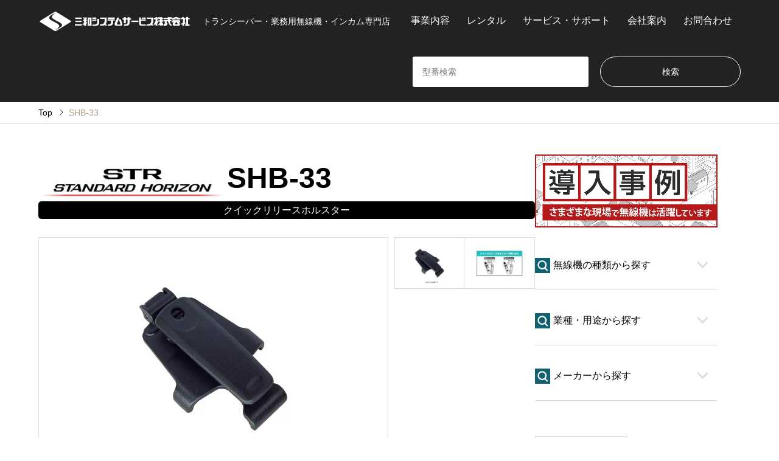

--- FILE ---
content_type: text/html; charset=UTF-8
request_url: https://sanwa-system-service.com/introduce/standard-horizon-shb-33/
body_size: 23280
content:


	<!DOCTYPE html>
<html lang="ja">

	<head prefix="og: http://ogp.me/ns# fb: http://ogp.me/ns/fb#">
			<meta charset="UTF-8">

		<!-- Global site tag (gtag.js) - Google Analytics & Google Ads -->
<script async src="https://www.googletagmanager.com/gtag/js?id=AW-1070459870"></script>
<script>
  window.dataLayer = window.dataLayer || [];
  function gtag(){dataLayer.push(arguments);}
  gtag('set', 'linker', {
    'domains': ['sanwa-system-service.com', 'www.sanwa-sys.co.jp']
  });
  gtag('js', new Date());
  gtag('config', 'AW-1070459870');
  gtag('config', 'UA-154624185-2');
  gtag('config', 'G-2BCH9YYFWE');
</script>

				<script>
			(function() {
				var gtmExecuted = false;

				function loadGTM() {
					if (gtmExecuted) return;
					gtmExecuted = true;

					(function(w, d, s, l, i) {
						w[l] = w[l] || [];
						w[l].push({
							'gtm.start': new Date().getTime(),
							event: 'gtm.js'
						});
						var f = d.getElementsByTagName(s)[0],
							j = d.createElement(s),
							dl = l != 'dataLayer' ? '&l=' + l : '';
						j.async = true;
						j.src =
							'https://www.googletagmanager.com/gtm.js?id=' + i + dl;
						f.parentNode.insertBefore(j, f);
					})(window, document, 'script', 'dataLayer', 'GTM-THHX6NF');
				}

				// ユーザーのアクションを検知して実行
				window.addEventListener('scroll', loadGTM, {
					passive: true
				});
				window.addEventListener('mousedown', loadGTM);
				window.addEventListener('mousemove', loadGTM);
				window.addEventListener('touchstart', loadGTM, {
					passive: true
				});

				// 5秒経過しても何のアクションもない場合
				setTimeout(loadGTM, 6000);
			})();
		</script>

		<!--[if IE]><meta http-equiv="X-UA-Compatible" content="IE=edge"><![endif]-->
		<meta name="viewport" content="width=device-width">
		<title>スタンダードホライゾン クイックリリースホルスター SHB-33 | トランシーバー・業務用無線機・インカムの販売・レンタル | 三和システムサービス株式会社</title>
		<!--<meta name="description" content="トランシーバー・業務用無線機・インカム専門店">-->
		<meta name="description" content="スタンダードホライゾン クイックリリースホルスター SHB-33">

		<meta property="og:type" content="article">
<meta property="og:url" content="https://sanwa-system-service.com/introduce/standard-horizon-shb-33/">
<meta property="og:title" content="スタンダードホライゾン クイックリリースホルスター SHB-33 &#8211; トランシーバー・業務用無線機・インカムの販売・レンタル | 三和システムサービス株式会社">
<meta property="og:description" content="トランシーバー・業務用無線機・インカム専門店">
<meta property="og:site_name" content="トランシーバー・業務用無線機・インカムの販売・レンタル | 三和システムサービス株式会社">
<meta property="og:image" content="https://sanwa-system-service.com/wp-content/uploads/2023/12/SHB-28_img.jpg">
<meta property="og:image:secure_url" content="https://sanwa-system-service.com/wp-content/uploads/2023/12/SHB-28_img.jpg"> 
<meta property="og:image:width" content="1000"> 
<meta property="og:image:height" content="667">
<meta name="twitter:card" content="summary">
<meta name="twitter:site" content="@sanwa_sys">
<meta name="twitter:creator" content="@sanwa_sys">
<meta name="twitter:title" content="スタンダードホライゾン クイックリリースホルスター SHB-33 &#8211; トランシーバー・業務用無線機・インカムの販売・レンタル | 三和システムサービス株式会社">
<meta property="twitter:description" content="トランシーバー・業務用無線機・インカム専門店">
<meta name="twitter:image:src" content="https://sanwa-system-service.com/wp-content/uploads/2023/12/SHB-28_img-336x216.jpg">
		<link rel="pingback" href="https://sanwa-system-service.com/xmlrpc.php">
					<link rel="shortcut icon" href="https://sanwa-system-service.com/wp-content/uploads/2019/09/favicon.png">
			<link rel="stylesheet" href="/wp-content/themes/gensen_tcd050/original_style.css" type="text/css" media="all">
						<meta name='robots' content='max-image-preview:large' />
<link rel="alternate" type="application/rss+xml" title="トランシーバー・業務用無線機・インカムの販売・レンタル | 三和システムサービス株式会社 &raquo; フィード" href="https://sanwa-system-service.com/feed/" />
<link rel="alternate" type="application/rss+xml" title="トランシーバー・業務用無線機・インカムの販売・レンタル | 三和システムサービス株式会社 &raquo; コメントフィード" href="https://sanwa-system-service.com/comments/feed/" />
<link rel="alternate" title="oEmbed (JSON)" type="application/json+oembed" href="https://sanwa-system-service.com/wp-json/oembed/1.0/embed?url=https%3A%2F%2Fsanwa-system-service.com%2Fintroduce%2Fstandard-horizon-shb-33%2F" />
<link rel="alternate" title="oEmbed (XML)" type="text/xml+oembed" href="https://sanwa-system-service.com/wp-json/oembed/1.0/embed?url=https%3A%2F%2Fsanwa-system-service.com%2Fintroduce%2Fstandard-horizon-shb-33%2F&#038;format=xml" />
<style id='wp-img-auto-sizes-contain-inline-css' type='text/css'>
img:is([sizes=auto i],[sizes^="auto," i]){contain-intrinsic-size:3000px 1500px}
/*# sourceURL=wp-img-auto-sizes-contain-inline-css */
</style>
<link rel='stylesheet' id='style-css' href='https://sanwa-system-service.com/wp-content/themes/gensen_tcd050/style.css' type='text/css' media='all' />
<style id='wp-block-library-inline-css' type='text/css'>
:root{--wp-block-synced-color:#7a00df;--wp-block-synced-color--rgb:122,0,223;--wp-bound-block-color:var(--wp-block-synced-color);--wp-editor-canvas-background:#ddd;--wp-admin-theme-color:#007cba;--wp-admin-theme-color--rgb:0,124,186;--wp-admin-theme-color-darker-10:#006ba1;--wp-admin-theme-color-darker-10--rgb:0,107,160.5;--wp-admin-theme-color-darker-20:#005a87;--wp-admin-theme-color-darker-20--rgb:0,90,135;--wp-admin-border-width-focus:2px}@media (min-resolution:192dpi){:root{--wp-admin-border-width-focus:1.5px}}.wp-element-button{cursor:pointer}:root .has-very-light-gray-background-color{background-color:#eee}:root .has-very-dark-gray-background-color{background-color:#313131}:root .has-very-light-gray-color{color:#eee}:root .has-very-dark-gray-color{color:#313131}:root .has-vivid-green-cyan-to-vivid-cyan-blue-gradient-background{background:linear-gradient(135deg,#00d084,#0693e3)}:root .has-purple-crush-gradient-background{background:linear-gradient(135deg,#34e2e4,#4721fb 50%,#ab1dfe)}:root .has-hazy-dawn-gradient-background{background:linear-gradient(135deg,#faaca8,#dad0ec)}:root .has-subdued-olive-gradient-background{background:linear-gradient(135deg,#fafae1,#67a671)}:root .has-atomic-cream-gradient-background{background:linear-gradient(135deg,#fdd79a,#004a59)}:root .has-nightshade-gradient-background{background:linear-gradient(135deg,#330968,#31cdcf)}:root .has-midnight-gradient-background{background:linear-gradient(135deg,#020381,#2874fc)}:root{--wp--preset--font-size--normal:16px;--wp--preset--font-size--huge:42px}.has-regular-font-size{font-size:1em}.has-larger-font-size{font-size:2.625em}.has-normal-font-size{font-size:var(--wp--preset--font-size--normal)}.has-huge-font-size{font-size:var(--wp--preset--font-size--huge)}.has-text-align-center{text-align:center}.has-text-align-left{text-align:left}.has-text-align-right{text-align:right}.has-fit-text{white-space:nowrap!important}#end-resizable-editor-section{display:none}.aligncenter{clear:both}.items-justified-left{justify-content:flex-start}.items-justified-center{justify-content:center}.items-justified-right{justify-content:flex-end}.items-justified-space-between{justify-content:space-between}.screen-reader-text{border:0;clip-path:inset(50%);height:1px;margin:-1px;overflow:hidden;padding:0;position:absolute;width:1px;word-wrap:normal!important}.screen-reader-text:focus{background-color:#ddd;clip-path:none;color:#444;display:block;font-size:1em;height:auto;left:5px;line-height:normal;padding:15px 23px 14px;text-decoration:none;top:5px;width:auto;z-index:100000}html :where(.has-border-color){border-style:solid}html :where([style*=border-top-color]){border-top-style:solid}html :where([style*=border-right-color]){border-right-style:solid}html :where([style*=border-bottom-color]){border-bottom-style:solid}html :where([style*=border-left-color]){border-left-style:solid}html :where([style*=border-width]){border-style:solid}html :where([style*=border-top-width]){border-top-style:solid}html :where([style*=border-right-width]){border-right-style:solid}html :where([style*=border-bottom-width]){border-bottom-style:solid}html :where([style*=border-left-width]){border-left-style:solid}html :where(img[class*=wp-image-]){height:auto;max-width:100%}:where(figure){margin:0 0 1em}html :where(.is-position-sticky){--wp-admin--admin-bar--position-offset:var(--wp-admin--admin-bar--height,0px)}@media screen and (max-width:600px){html :where(.is-position-sticky){--wp-admin--admin-bar--position-offset:0px}}

/*# sourceURL=wp-block-library-inline-css */
</style><style id='global-styles-inline-css' type='text/css'>
:root{--wp--preset--aspect-ratio--square: 1;--wp--preset--aspect-ratio--4-3: 4/3;--wp--preset--aspect-ratio--3-4: 3/4;--wp--preset--aspect-ratio--3-2: 3/2;--wp--preset--aspect-ratio--2-3: 2/3;--wp--preset--aspect-ratio--16-9: 16/9;--wp--preset--aspect-ratio--9-16: 9/16;--wp--preset--color--black: #000000;--wp--preset--color--cyan-bluish-gray: #abb8c3;--wp--preset--color--white: #ffffff;--wp--preset--color--pale-pink: #f78da7;--wp--preset--color--vivid-red: #cf2e2e;--wp--preset--color--luminous-vivid-orange: #ff6900;--wp--preset--color--luminous-vivid-amber: #fcb900;--wp--preset--color--light-green-cyan: #7bdcb5;--wp--preset--color--vivid-green-cyan: #00d084;--wp--preset--color--pale-cyan-blue: #8ed1fc;--wp--preset--color--vivid-cyan-blue: #0693e3;--wp--preset--color--vivid-purple: #9b51e0;--wp--preset--gradient--vivid-cyan-blue-to-vivid-purple: linear-gradient(135deg,rgb(6,147,227) 0%,rgb(155,81,224) 100%);--wp--preset--gradient--light-green-cyan-to-vivid-green-cyan: linear-gradient(135deg,rgb(122,220,180) 0%,rgb(0,208,130) 100%);--wp--preset--gradient--luminous-vivid-amber-to-luminous-vivid-orange: linear-gradient(135deg,rgb(252,185,0) 0%,rgb(255,105,0) 100%);--wp--preset--gradient--luminous-vivid-orange-to-vivid-red: linear-gradient(135deg,rgb(255,105,0) 0%,rgb(207,46,46) 100%);--wp--preset--gradient--very-light-gray-to-cyan-bluish-gray: linear-gradient(135deg,rgb(238,238,238) 0%,rgb(169,184,195) 100%);--wp--preset--gradient--cool-to-warm-spectrum: linear-gradient(135deg,rgb(74,234,220) 0%,rgb(151,120,209) 20%,rgb(207,42,186) 40%,rgb(238,44,130) 60%,rgb(251,105,98) 80%,rgb(254,248,76) 100%);--wp--preset--gradient--blush-light-purple: linear-gradient(135deg,rgb(255,206,236) 0%,rgb(152,150,240) 100%);--wp--preset--gradient--blush-bordeaux: linear-gradient(135deg,rgb(254,205,165) 0%,rgb(254,45,45) 50%,rgb(107,0,62) 100%);--wp--preset--gradient--luminous-dusk: linear-gradient(135deg,rgb(255,203,112) 0%,rgb(199,81,192) 50%,rgb(65,88,208) 100%);--wp--preset--gradient--pale-ocean: linear-gradient(135deg,rgb(255,245,203) 0%,rgb(182,227,212) 50%,rgb(51,167,181) 100%);--wp--preset--gradient--electric-grass: linear-gradient(135deg,rgb(202,248,128) 0%,rgb(113,206,126) 100%);--wp--preset--gradient--midnight: linear-gradient(135deg,rgb(2,3,129) 0%,rgb(40,116,252) 100%);--wp--preset--font-size--small: 13px;--wp--preset--font-size--medium: 20px;--wp--preset--font-size--large: 36px;--wp--preset--font-size--x-large: 42px;--wp--preset--spacing--20: 0.44rem;--wp--preset--spacing--30: 0.67rem;--wp--preset--spacing--40: 1rem;--wp--preset--spacing--50: 1.5rem;--wp--preset--spacing--60: 2.25rem;--wp--preset--spacing--70: 3.38rem;--wp--preset--spacing--80: 5.06rem;--wp--preset--shadow--natural: 6px 6px 9px rgba(0, 0, 0, 0.2);--wp--preset--shadow--deep: 12px 12px 50px rgba(0, 0, 0, 0.4);--wp--preset--shadow--sharp: 6px 6px 0px rgba(0, 0, 0, 0.2);--wp--preset--shadow--outlined: 6px 6px 0px -3px rgb(255, 255, 255), 6px 6px rgb(0, 0, 0);--wp--preset--shadow--crisp: 6px 6px 0px rgb(0, 0, 0);}:where(.is-layout-flex){gap: 0.5em;}:where(.is-layout-grid){gap: 0.5em;}body .is-layout-flex{display: flex;}.is-layout-flex{flex-wrap: wrap;align-items: center;}.is-layout-flex > :is(*, div){margin: 0;}body .is-layout-grid{display: grid;}.is-layout-grid > :is(*, div){margin: 0;}:where(.wp-block-columns.is-layout-flex){gap: 2em;}:where(.wp-block-columns.is-layout-grid){gap: 2em;}:where(.wp-block-post-template.is-layout-flex){gap: 1.25em;}:where(.wp-block-post-template.is-layout-grid){gap: 1.25em;}.has-black-color{color: var(--wp--preset--color--black) !important;}.has-cyan-bluish-gray-color{color: var(--wp--preset--color--cyan-bluish-gray) !important;}.has-white-color{color: var(--wp--preset--color--white) !important;}.has-pale-pink-color{color: var(--wp--preset--color--pale-pink) !important;}.has-vivid-red-color{color: var(--wp--preset--color--vivid-red) !important;}.has-luminous-vivid-orange-color{color: var(--wp--preset--color--luminous-vivid-orange) !important;}.has-luminous-vivid-amber-color{color: var(--wp--preset--color--luminous-vivid-amber) !important;}.has-light-green-cyan-color{color: var(--wp--preset--color--light-green-cyan) !important;}.has-vivid-green-cyan-color{color: var(--wp--preset--color--vivid-green-cyan) !important;}.has-pale-cyan-blue-color{color: var(--wp--preset--color--pale-cyan-blue) !important;}.has-vivid-cyan-blue-color{color: var(--wp--preset--color--vivid-cyan-blue) !important;}.has-vivid-purple-color{color: var(--wp--preset--color--vivid-purple) !important;}.has-black-background-color{background-color: var(--wp--preset--color--black) !important;}.has-cyan-bluish-gray-background-color{background-color: var(--wp--preset--color--cyan-bluish-gray) !important;}.has-white-background-color{background-color: var(--wp--preset--color--white) !important;}.has-pale-pink-background-color{background-color: var(--wp--preset--color--pale-pink) !important;}.has-vivid-red-background-color{background-color: var(--wp--preset--color--vivid-red) !important;}.has-luminous-vivid-orange-background-color{background-color: var(--wp--preset--color--luminous-vivid-orange) !important;}.has-luminous-vivid-amber-background-color{background-color: var(--wp--preset--color--luminous-vivid-amber) !important;}.has-light-green-cyan-background-color{background-color: var(--wp--preset--color--light-green-cyan) !important;}.has-vivid-green-cyan-background-color{background-color: var(--wp--preset--color--vivid-green-cyan) !important;}.has-pale-cyan-blue-background-color{background-color: var(--wp--preset--color--pale-cyan-blue) !important;}.has-vivid-cyan-blue-background-color{background-color: var(--wp--preset--color--vivid-cyan-blue) !important;}.has-vivid-purple-background-color{background-color: var(--wp--preset--color--vivid-purple) !important;}.has-black-border-color{border-color: var(--wp--preset--color--black) !important;}.has-cyan-bluish-gray-border-color{border-color: var(--wp--preset--color--cyan-bluish-gray) !important;}.has-white-border-color{border-color: var(--wp--preset--color--white) !important;}.has-pale-pink-border-color{border-color: var(--wp--preset--color--pale-pink) !important;}.has-vivid-red-border-color{border-color: var(--wp--preset--color--vivid-red) !important;}.has-luminous-vivid-orange-border-color{border-color: var(--wp--preset--color--luminous-vivid-orange) !important;}.has-luminous-vivid-amber-border-color{border-color: var(--wp--preset--color--luminous-vivid-amber) !important;}.has-light-green-cyan-border-color{border-color: var(--wp--preset--color--light-green-cyan) !important;}.has-vivid-green-cyan-border-color{border-color: var(--wp--preset--color--vivid-green-cyan) !important;}.has-pale-cyan-blue-border-color{border-color: var(--wp--preset--color--pale-cyan-blue) !important;}.has-vivid-cyan-blue-border-color{border-color: var(--wp--preset--color--vivid-cyan-blue) !important;}.has-vivid-purple-border-color{border-color: var(--wp--preset--color--vivid-purple) !important;}.has-vivid-cyan-blue-to-vivid-purple-gradient-background{background: var(--wp--preset--gradient--vivid-cyan-blue-to-vivid-purple) !important;}.has-light-green-cyan-to-vivid-green-cyan-gradient-background{background: var(--wp--preset--gradient--light-green-cyan-to-vivid-green-cyan) !important;}.has-luminous-vivid-amber-to-luminous-vivid-orange-gradient-background{background: var(--wp--preset--gradient--luminous-vivid-amber-to-luminous-vivid-orange) !important;}.has-luminous-vivid-orange-to-vivid-red-gradient-background{background: var(--wp--preset--gradient--luminous-vivid-orange-to-vivid-red) !important;}.has-very-light-gray-to-cyan-bluish-gray-gradient-background{background: var(--wp--preset--gradient--very-light-gray-to-cyan-bluish-gray) !important;}.has-cool-to-warm-spectrum-gradient-background{background: var(--wp--preset--gradient--cool-to-warm-spectrum) !important;}.has-blush-light-purple-gradient-background{background: var(--wp--preset--gradient--blush-light-purple) !important;}.has-blush-bordeaux-gradient-background{background: var(--wp--preset--gradient--blush-bordeaux) !important;}.has-luminous-dusk-gradient-background{background: var(--wp--preset--gradient--luminous-dusk) !important;}.has-pale-ocean-gradient-background{background: var(--wp--preset--gradient--pale-ocean) !important;}.has-electric-grass-gradient-background{background: var(--wp--preset--gradient--electric-grass) !important;}.has-midnight-gradient-background{background: var(--wp--preset--gradient--midnight) !important;}.has-small-font-size{font-size: var(--wp--preset--font-size--small) !important;}.has-medium-font-size{font-size: var(--wp--preset--font-size--medium) !important;}.has-large-font-size{font-size: var(--wp--preset--font-size--large) !important;}.has-x-large-font-size{font-size: var(--wp--preset--font-size--x-large) !important;}
/*# sourceURL=global-styles-inline-css */
</style>

<style id='classic-theme-styles-inline-css' type='text/css'>
/*! This file is auto-generated */
.wp-block-button__link{color:#fff;background-color:#32373c;border-radius:9999px;box-shadow:none;text-decoration:none;padding:calc(.667em + 2px) calc(1.333em + 2px);font-size:1.125em}.wp-block-file__button{background:#32373c;color:#fff;text-decoration:none}
/*# sourceURL=/wp-includes/css/classic-themes.min.css */
</style>
<link rel='stylesheet' id='xo-event-calendar-css' href='https://sanwa-system-service.com/wp-content/plugins/xo-event-calendar/css/xo-event-calendar.css' type='text/css' media='all' />
<link rel='stylesheet' id='xo-event-calendar-event-calendar-css' href='https://sanwa-system-service.com/wp-content/plugins/xo-event-calendar/build/event-calendar/style-index.css' type='text/css' media='all' />
<style>:root {
  --tcd-font-type1: Arial,"Hiragino Sans","Yu Gothic Medium","Meiryo",sans-serif;
  --tcd-font-type2: "Times New Roman",Times,"Yu Mincho","游明朝","游明朝体","Hiragino Mincho Pro",serif;
  --tcd-font-type3: Palatino,"Yu Kyokasho","游教科書体","UD デジタル 教科書体 N","游明朝","游明朝体","Hiragino Mincho Pro","Meiryo",serif;
  --tcd-font-type-logo: "Noto Sans JP",sans-serif;
}</style>
<script type="text/javascript" src="https://sanwa-system-service.com/wp-includes/js/jquery/jquery.min.js" id="jquery-core-js"></script>
<script type="text/javascript" src="https://sanwa-system-service.com/wp-includes/js/jquery/jquery-migrate.min.js" id="jquery-migrate-js"></script>
<link rel="https://api.w.org/" href="https://sanwa-system-service.com/wp-json/" /><link rel="alternate" title="JSON" type="application/json" href="https://sanwa-system-service.com/wp-json/wp/v2/introduce/27690" /><link rel="canonical" href="https://sanwa-system-service.com/introduce/standard-horizon-shb-33/" />
<link rel='shortlink' href='https://sanwa-system-service.com/?p=27690' />
<link rel="stylesheet" href="https://sanwa-system-service.com/wp-content/themes/gensen_tcd050/css/design-plus.css?ver=2.1.5">
<link rel="stylesheet" href="https://sanwa-system-service.com/wp-content/themes/gensen_tcd050/css/sns-botton.css?ver=2.1.5">
<link rel="stylesheet" href="https://sanwa-system-service.com/wp-content/themes/gensen_tcd050/css/responsive.css?ver=2.1.5">
<link rel="stylesheet" href="https://sanwa-system-service.com/wp-content/themes/gensen_tcd050/css/footer-bar.css?ver=2.1.5">

<script src="https://sanwa-system-service.com/wp-content/themes/gensen_tcd050/js/jquery.easing.1.3.js?ver=2.1.5"></script>
<script src="https://sanwa-system-service.com/wp-content/themes/gensen_tcd050/js/jquery.textOverflowEllipsis.js?ver=2.1.5"></script>
<script src="https://sanwa-system-service.com/wp-content/themes/gensen_tcd050/js/jscript.js?ver=2.1.5"></script>
<script src="https://sanwa-system-service.com/wp-content/themes/gensen_tcd050/js/comment.js?ver=2.1.5"></script>
<script src="https://sanwa-system-service.com/wp-content/themes/gensen_tcd050/js/header_fix.js?ver=2.1.5"></script>
<script src="https://sanwa-system-service.com/wp-content/themes/gensen_tcd050/js/jquery.chosen.min.js?ver=2.1.5"></script>
<link rel="stylesheet" href="https://sanwa-system-service.com/wp-content/themes/gensen_tcd050/css/jquery.chosen.css?ver=2.1.5">

<style type="text/css">
body, input, textarea, select { font-family: var(--tcd-font-type1); }
.rich_font { font-family: var(--tcd-font-type1);  }
.rich_font_logo { font-family: var(--tcd-font-type-logo); font-weight: bold !important;}

#header_logo #logo_text .logo { font-size:36px; }
#header_logo_fix #logo_text_fixed .logo { font-size:36px; }
#footer_logo .logo_text { font-size:36px; }
#post_title { font-size:32px; }
.post_content { font-size:16px; }
#archive_headline { font-size:42px; }
#archive_desc { font-size:14px; }
  
@media screen and (max-width:1024px) {
  #header_logo #logo_text .logo { font-size:26px; }
  #header_logo_fix #logo_text_fixed .logo { font-size:26px; }
  #footer_logo .logo_text { font-size:26px; }
  #post_title { font-size:16px; }
  .post_content { font-size:14px; }
  #archive_headline { font-size:20px; }
  #archive_desc { font-size:14px; }
}




.image {
overflow: hidden;
-webkit-backface-visibility: hidden;
backface-visibility: hidden;
-webkit-transition-duration: .35s;
-moz-transition-duration: .35s;
-ms-transition-duration: .35s;
-o-transition-duration: .35s;
transition-duration: .35s;
}
.image img {
-webkit-backface-visibility: hidden;
backface-visibility: hidden;
-webkit-transform: scale(1);
-webkit-transition-property: opacity, scale, -webkit-transform, transform;
-webkit-transition-duration: .35s;
-moz-transform: scale(1);
-moz-transition-property: opacity, scale, -moz-transform, transform;
-moz-transition-duration: .35s;
-ms-transform: scale(1);
-ms-transition-property: opacity, scale, -ms-transform, transform;
-ms-transition-duration: .35s;
-o-transform: scale(1);
-o-transition-property: opacity, scale, -o-transform, transform;
-o-transition-duration: .35s;
transform: scale(1);
transition-property: opacity, scale, transform;
transition-duration: .35s;
}
.image:hover img, a:hover .image img {
-webkit-transform: scale(1.2);
-moz-transform: scale(1.2);
-ms-transform: scale(1.2);
-o-transform: scale(1.2);
transform: scale(1.2);
}
.introduce_list_col a:hover .image img {
-webkit-transform: scale(1.2) translate3d(-41.66%, 0, 0);
-moz-transform: scale(1.2) translate3d(-41.66%, 0, 0);
-ms-transform: scale(1.2) translate3d(-41.66%, 0, 0);
-o-transform: scale(1.2) translate3d(-41.66%, 0, 0);
transform: scale(1.2) translate3d(-41.66%, 0, 0);
}


.archive_filter .button input:hover, .archive_sort dt,#post_pagination p, #post_pagination a:hover, #return_top a, .c-pw__btn,
#comment_header ul li a:hover, #comment_header ul li.comment_switch_active a, #comment_header #comment_closed p,
#introduce_slider .slick-dots li button:hover, #introduce_slider .slick-dots li.slick-active button
{ background-color:#067e8e; }

#comment_header ul li.comment_switch_active a, #comment_header #comment_closed p, #guest_info input:focus, #comment_textarea textarea:focus
{ border-color:#067e8e; }

#comment_header ul li.comment_switch_active a:after, #comment_header #comment_closed p:after
{ border-color:#067e8e transparent transparent transparent; }

.header_search_inputs .chosen-results li[data-option-array-index="0"]
{ background-color:#067e8e !important; border-color:#067e8e; }

a:hover, #bread_crumb li a:hover, #bread_crumb li.home a:hover:before, #bread_crumb li.last,
#archive_headline, .archive_header .headline, .archive_filter_headline, #related_post .headline,
#introduce_header .headline, .introduce_list_col .info .title, .introduce_archive_banner_link a:hover,
#recent_news .headline, #recent_news li a:hover, #comment_headline,
.side_headline,.widget_block .wp-block-heading, ul.banner_list li a:hover .caption, .footer_headline, .footer_widget a:hover,
#index_news .entry-date, #recent_news .show_date li .date, .cb_content-carousel a:hover .image .title,#index_news_mobile .entry-date
{ color:#067e8e; }

.cb_content-blog_list .archive_link a{ background-color:#067e8e; }
#index_news_mobile .archive_link a:hover, .cb_content-blog_list .archive_link a:hover, #load_post a:hover, #submit_comment:hover, .c-pw__btn:hover,.widget_tag_cloud .tagcloud a:hover
{ background-color:#92785f; }

#header_search select:focus, .header_search_inputs .chosen-with-drop .chosen-single span, #footer_contents a:hover, #footer_nav a:hover, #footer_social_link li:hover:before,
#header_slider .slick-arrow:hover, .cb_content-carousel .slick-arrow:hover
{ color:#92785f; }

#footer_social_link li.youtube:hover:before, #footer_social_link li.note:hover:before{ background-color:#92785f; }

.post_content a, .custom-html-widget a { color:#067e8e; }

#header_search, #index_header_search { background-color:; }

#footer_nav { background-color:; }
#footer_contents { background-color:; }

#header_search_submit { background-color:rgba(0,0,0,); }
#header_search_submit:hover { background-color:rgba(0,0,0,); }
.cat-category { background-color:#999999 !important; }
.cat-industry { background-color:#999999 !important; }
.cat-maker { background-color: !important; }
.cat-type { background-color: !important; }

@media only screen and (min-width:1025px) {
  #global_menu ul ul a { background-color:#067e8e; }
  #global_menu ul ul a:hover, #global_menu ul ul .current-menu-item > a { background-color:#92785f; }
  #header_top { background-color:#222222; }
  .has_header_content #header_top { background-color:rgba(34,34,34,0.7); }
  .fix_top.header_fix #header_top { background-color:rgba(0,0,0,0.9); }
  #header_logo a, #global_menu > ul > li > a { color:; }
  #header_logo_fix a, .fix_top.header_fix #global_menu > ul > li > a { color:; }
  .has_header_content #index_header_search { background-color:rgba(0,0,0,0.4); }
}
@media screen and (max-width:1024px) {
  #global_menu { background-color:#067e8e; }
  #global_menu a:hover, #global_menu .current-menu-item > a { background-color:#92785f; }
  #header_top { background-color:#222222; }
  #header_top a, #header_top a:before { color: !important; }
  .mobile_fix_top.header_fix #header_top, .mobile_fix_top.header_fix #header.active #header_top { background-color:rgba(0,0,0,0.9); }
  .mobile_fix_top.header_fix #header_top a, .mobile_fix_top.header_fix #header_top a:before { color: !important; }
  .archive_sort dt { color:#067e8e; }
  .post-type-archive-news #recent_news .show_date li .date { color:#067e8e; }
}



</style>

<style type="text/css"></style><link rel="icon" href="https://sanwa-system-service.com/wp-content/uploads/2019/09/favicon.png" sizes="32x32" />
<link rel="icon" href="https://sanwa-system-service.com/wp-content/uploads/2019/09/favicon.png" sizes="192x192" />
<link rel="apple-touch-icon" href="https://sanwa-system-service.com/wp-content/uploads/2019/09/favicon.png" />
<meta name="msapplication-TileImage" content="https://sanwa-system-service.com/wp-content/uploads/2019/09/favicon.png" />

		<!--
<script type="text/javascript" src="https://sanwa-system-service.com/wp-content/themes/gensen_tcd050/js/original.js"></script>
-->


		<script>
			jQuery(function($) {
				// プライバシーポリシー同意
				$('#agreePrivacyPolicy').prop('checked', false);
				$('#submit_mitsumori').css('background', '#ddd').animate({
					opacity: 0.6
				}, 1, 'linear').prop('disabled', true);

				$('#agreePrivacyPolicy').on('click', function() {
					if (!$('#agreePrivacyPolicy').prop('checked')) {
						$('#submit_mitsumori').css('background', '#ddd').animate({
							opacity: 0.6
						}, 1, 'linear').prop('disabled', true);
					} else {
						$('#submit_mitsumori').css('background', '#f2e820').animate({
							opacity: 1
						}, 1, 'linear').prop('disabled', false);
						// 未入力の場合エラーメッセージを表示する
						$('.form-group input, .form-group select, .form-group textarea').each(function() {
							if (!this.validity.valid) {
								$(this).next('.error-message').show();
							} else {
								$(this).next('.error-message').hide();
							}
						});
					}
				});

				// 入力が始まったらエラーメッセージを消す
				$('.form-group input, .form-group select, .form-group textarea').on('input change', function() {
					if (this.validity.valid) {
						$(this).next('.error-message').hide();
					}
				});

			});
		</script>

		<script type="text/javascript" src="/wp-content/themes/gensen_tcd050/js/ajaxzip2/ajaxzip2.js" charset="utf-8"></script>
		<script type="text/javascript">
			AjaxZip2.JSONDATA = '/wp-content/themes/gensen_tcd050/js/ajaxzip2/data';
		</script>
		<script type="text/javascript">
			// お届け先住所へのコピー
			function copyTel() {
				var tel = jQuery("#tel").val();
				jQuery("#tel2").val(tel);
			}
			// お届け先住所のクリア
			function clearTel2() {
				jQuery("#tel2").val("");
			}
		</script>


		<script>
			// メールアドレスが携帯キャリアメールであれば注意喚起。（sanwa-sys.co.jpの受信許可を促す）
			function carrierChk(value) {
				// 表示するメッセージ
				var carrierAlert = '<strong style="color:#f00;">携帯キャリアのメールアドレスのようです。</strong><br>' +
					'<strong>携帯メールアドレスでは弊社からの返信メールが届かないことがあります。</strong><br>' +
					'他のアドレスをお持ちでしたら、携帯以外のメールアドレスをご記入ください。<br>' +
					'携帯メールをご利用のお客様は' +
					'<span style="background-color:#ff0;">受信許可に' +
					'「<strong>sanwa-sys.co.jp</strong>」を追加してください</span>。<br>'
				// 携帯キャリアメールのドメイン（配列）
				var carrierArray = new Array(
					// NTTドコモ（iモード／spモード）
					'docomo.ne.jp',
					// NTTドコモ（mopera U）
					'mopera.net',
					// ソフトバンク
					'softbank.ne.jp',
					'vodafone.ne.jp',
					'disney.ne.jp',
					'i.softbank.jp',
					// au
					'ezweb.ne.jp',
					'ido.ne.jp',
					// Y!mobile（「PHS・旧ウィルコム」以外）
					'emnet.ne.jp',
					'emobile.ne.jp',
					'emobile-s.ne.jp',
					'ymobile1.ne.jp',
					'ymobile.ne.jp',
					// Y!mobile（「PHS・旧ウィルコム」）
					'pdx.ne.jp',
					'willcom.com',
					'wcm.ne.jp',
					'y-mobile.ne.jp'
				);
				// 携帯キャリア判定フラグのデフォルト値
				var flag = false;

				// 携帯キャリア判定
				var RegExp = "";
				for (var i = 0; i < carrierArray.length; i++) {
					RegExp = carrierArray[i];
					if (value.match(RegExp)) {
						flag = true;
					}
				}

				if (flag) {
					document.getElementById("MailAlertBox").innerHTML = carrierAlert;
				} else {
					document.getElementById("MailAlertBox").innerHTML = '';
				}
			}
		</script>
		<script>
			jQuery(function() {
				jQuery("img.ChangePhoto").click(function() {
					var ImgSrc = jQuery(this).attr("src");
					var ImgAlt = jQuery(this).attr("alt");
					jQuery("img#MainPhoto").attr({
						src: ImgSrc,
						alt: ImgAlt
					});
					jQuery("img#MainPhoto").hide();
					jQuery("img#MainPhoto").fadeIn("slow");
					return false;
				});
			});
		</script>


		<script type="text/javascript">
			jQuery(function($) {
				var hash = location.hash;
				hash = (hash.match(/^#tab\d+$/) || [])[0];
				if ($(hash).length) {
					var tabname = hash.slice(1);
				} else {
					var tabname = "tab1";
				}
				$('.content').css('display', 'none');
				$('.tab').removeClass('active');
				var tabno = $('.tab#' + tabname).index();
				$('.content').eq(tabno).fadeIn();
				$('.tab').eq(tabno).addClass('active');
			});
			jQuery(function($) {
				$('.tab').click(function() {
					var index = $('.tab').index(this);
					var url_id = $(this).attr('id');
					$('.content').css('display', 'none');
					$('.content').eq(index).fadeIn();
					$('.tab').removeClass('active');
					$(this).addClass('active');
					window.location.replace("" + "#" + url_id);
					var scr = window.body.scrollTop;
					window.body.scrollTop = scr;
					var headerHight = $('#header_top').height();
					var adjust = 50; // 余裕を持たせるための調整値（px）
					var speed = 400;
					var target = $('.tab');
					var position = target.offset().top - headerHight - adjust;
					$('body, html').animate({
						scrollTop: position
					}, speed, 'swing');
				});
			});
			jQuery(function($) {
				$('.estimate_button2').on('click', function() {
					$('#tab2,#tab3').removeClass('active');
					$('#tab1').addClass('active');
					$('.content1').fadeIn();
					$('.content2,.content3').hide();
				});
			});
			// オプションのアコーディオン開閉
			jQuery(function($) {
				// ページ読み込み時にすべて閉じる
				$('.products_accordion').hide();
				// クリックで開閉
				$('.products_h3').click(function() {
					$(this).next('.products_accordion').slideToggle(100);
					$(this).toggleClass('open');
				});
			});

			jQuery(function($) {
				// フローティングボタン	
				// プロフェッショナル見積をクリック
				$('.pro_quotation_inner').on('click', function() {
					// スクロール中のイベントを一時的に無効化
					$(window).off('scroll');

					// クリックした要素の位置を取得して最上部にスクロール
					const offsetTop = $(this).offset().top + 10;
					$('html, body').animate({
						scrollTop: offsetTop
					}, 300, function() {
						// スクロールイベントを再度有効化
						$(window).on('scroll', handleScroll);
					});

					$('#float-button').fadeIn(); // フローティングボタンを表示
				});

				let lastScrollPos = $(window).scrollTop(); // 最後のスクロール位置を記録

				// スクロール時の処理を関数として定義
				function handleScroll() {
					const contactFormTop = $('.contact_form2').offset().top;
					const contactFormBottom = contactFormTop + $('.contact_form2').outerHeight();
					const basicQuotationTop = $('.basic_quotation').offset().top;
					const scrollPos = $(window).scrollTop();
					const windowHeight = $(window).height();

					// .contact_form2が画面に表示されている場合は#float-buttonを非表示
					if (scrollPos + windowHeight > contactFormTop && scrollPos < contactFormBottom) {
						$('#float-button').fadeOut();
					} else if (scrollPos < basicQuotationTop) {
						$('#float-button').fadeOut();
					} else {
						// 上にスクロールした場合は#float-buttonを表示
						if (scrollPos < lastScrollPos) {
							$('#float-button').fadeIn();
						} else {
							// 下にスクロールした場合
							if (scrollPos > lastScrollPos) {
								$('#float-button').fadeIn();
							}
						}
					}

					// スクロール位置を更新
					lastScrollPos = scrollPos;
				}

				// スクロールイベントの設定
				$(window).on('scroll', handleScroll);


				$(function() {
					$('.side_head').on('click', function() {
						$(this).next().slideToggle();
						$(this).toggleClass("open");
						$('.side_head').not(this).removeClass('open');
						$('.side_head').not($(this)).next('.side_content').slideUp();
					});
				});
				$(function() {
					var headerHight = $('#header_top').height();
					$('a[href^="#"]').click(function() {
						var adjust = 40;
						var href = $(this).attr("href");
						var target = $(href == "#" || href == "" ? "html" : href);
						var position = target.offset().top - headerHight - adjust;
						var speed = 100;
						$("html, body").animate({
							scrollTop: position
						}, speed, "swing");
						return false;
					});
				});

			});
		</script>
		<link rel="stylesheet" href="/wp-content/themes/gensen_tcd050/css/products.css" type="text/css" media="all">
		<script src="https://kit.fontawesome.com/f5dba2627e.js" crossorigin="anonymous"></script>
		</head>

	<body id="body" class="wp-singular introduce-template introduce-template-single-option introduce-template-single-option-php single single-introduce postid-27690 wp-embed-responsive wp-theme-gensen_tcd050 fix_top mobile_fix_top">

		<!-- Google Tag Manager (noscript) -->
<noscript><iframe src="https://www.googletagmanager.com/ns.html?id=GTM-THHX6NF"
height="0" width="0" style="display:none;visibility:hidden"></iframe></noscript>
<!-- End Google Tag Manager (noscript) -->

		
		<div id="header">
			<div id="header_top">
				<div class="inner clearfix">

					<div id="header_logo">
														<div id="logo_image">
									<div class="logo">
										<a href="https://sanwa-system-service.com/" title="トランシーバー・業務用無線機・インカムの販売・レンタル | 三和システムサービス株式会社" data-label="トランシーバー・業務用無線機・インカムの販売・レンタル | 三和システムサービス株式会社"><img src="https://sanwa-system-service.com/wp-content/uploads/2019/10/sanwa_LOGO.png?1768874357" alt="トランシーバー・業務用無線機・インカムの販売・レンタル | 三和システムサービス株式会社" title="トランシーバー・業務用無線機・インカムの販売・レンタル | 三和システムサービス株式会社"  height="36" class="logo_retina" /><span class="desc">トランシーバー・業務用無線機・インカム専門店</span></a>
									</div>
								</div>
												</div>
					<div id="header_logo_fix">
														<div id="logo_image_fixed">
									<p class="logo rich_font"><a href="https://sanwa-system-service.com/" title="トランシーバー・業務用無線機・インカムの販売・レンタル | 三和システムサービス株式会社"><img src="https://sanwa-system-service.com/wp-content/uploads/2019/10/sanwa_LOGO.png?1768874357" alt="トランシーバー・業務用無線機・インカムの販売・レンタル | 三和システムサービス株式会社" title="トランシーバー・業務用無線機・インカムの販売・レンタル | 三和システムサービス株式会社"  height="36" class="logo_retina" /></a></p>
								</div>
												</div>
											<a href="#" class="search_button"><span>検索</span></a>
																<a href="#" class="menu_button"><span>menu</span></a>
						<div id="global_menu">
							<ul id="menu-%e3%82%b0%e3%83%ad%e3%83%bc%e3%83%90%e3%83%ab%e3%83%a1%e3%83%8b%e3%83%a5%e3%83%bc" class="menu"><li id="menu-item-40515" class="menu-item menu-item-type-post_type menu-item-object-page menu-item-40515"><a href="https://sanwa-system-service.com/business/">事業内容</a></li>
<li id="menu-item-40223" class="menu-item menu-item-type-post_type menu-item-object-page menu-item-40223"><a href="https://sanwa-system-service.com/rental/">レンタル</a></li>
<li id="menu-item-31175" class="menu-item menu-item-type-post_type menu-item-object-page menu-item-31175"><a href="https://sanwa-system-service.com/s_support/">サービス・サポート</a></li>
<li id="menu-item-27080" class="menu-item menu-item-type-post_type menu-item-object-page menu-item-27080"><a href="https://sanwa-system-service.com/about_us/">会社案内</a></li>
<li id="menu-item-29413" class="menu-item menu-item-type-post_type menu-item-object-page menu-item-29413"><a href="https://sanwa-system-service.com/contact_us/">お問合わせ</a></li>
</ul>						</div>
									</div>
			</div>
							<div id="header_search">
					<div class="inner">
						    <form action="https://sanwa-system-service.com/introduce/" method="get" class="columns-2">
     <div class="header_search_inputs header_search_keywords">
      <input type="text" id="header_search_keywords" name="search_keywords" placeholder="型番検索" value="" />
      <input type="hidden" name="search_keywords_operator" value="and" />
<!--      <ul class="search_keywords_operator">
       <li class="active">and</li>
       <li>or</li>
      </ul>-->
     </div>
     <div class="header_search_inputs header_search_button">
      <input type="submit" id="header_search_submit" value="検索" />
     </div>
    </form>
					</div>
				</div>
					</div><!-- END #header -->

		<div id="main_contents" class="clearfix">
	<div id="breadcrumb">
		<ul itemscope itemtype="https://schema.org/BreadcrumbList" class="inner clearfix">
    <li itemprop="itemListElement" itemscope itemtype="https://schema.org/ListItem" class="home"><a href="/" itemprop="item"><span itemprop="name">Top</span></a><meta itemprop="position" content="1">
    </li>
     <li itemprop="itemListElement" itemscope itemtype="https://schema.org/ListItem" class="last">
         <span itemprop="name">SHB-33</span><meta itemprop="position" content="2">
     </li>
 </ul>	</div>

	<div id="pan_out">
		<div id="pan">
		</div>
	</div>

	<div id="main_col" class="clearfix">
		<div id="left_col">
			<div class="post_content">
				<!-- 変数格納 -->
										<!-- 変数格納 -->
						<div id="article">

							<!-- 商品名 -->
							<section id="products_name">
								<div class="products_logo">

									<p id="standard-horizon"><a href="https://connect.yaesu.com/" target="_blank" rel="noopener"></a></p>
									<h1 class="font-size">SHB-33</h1>
																	</div>
								<p class="product-intro">クイックリリースホルスター</p>
							</section>
							<!-- 商品名 -->

							<!-- バナーエリア -->
														<!-- バナーエリア -->

							<!-- 商品画像 -->
							<section id="eyecatch">
								<div class="eyecatch">
									<div class="eyecatch_left"><img src="
https://sanwa-system-service.com/wp-content/uploads/2023/12/SHB-28_img.jpg" alt="SHB-33" id="MainPhoto">
									</div><!--.eyecatch_left-->

									<div class="eyecatch_right">
										
										<div>
											<a href="https://sanwa-system-service.com/wp-content/uploads/2023/12/SHB-28_img.jpg">
												<img src="https://sanwa-system-service.com/wp-content/uploads/2023/12/SHB-28_img.jpg" alt="SHB-33" class="ChangePhoto">
											</a>
										</div>

																															<div>
												<a href="https://sanwa-system-service.com/wp-content/uploads/2023/12/SHB-28_SHB-33_2img.jpg"><img src="https://sanwa-system-service.com/wp-content/uploads/2023/12/SHB-28_SHB-33_2img.jpg" alt="SHB-33_01" class="ChangePhoto"></a>
											</div>
																																																																						
									</div><!-- .eyecatch_right -->
								</div><!-- .eyecatch -->

							</section><!-- #eyecatch -->
							<!-- 商品画像 -->

							<!-- 各種ダウンロード -->
														<!-- 各種ダウンロード -->

							<!-- 価格 -->
															<section id="price">
									<div class="price_wrap">
										<p>メーカー希望小売価格</p>
										<p>											￥ 1,760- （税込）</p>
									</div>
									<p></p>
								</section>
														<!-- 価格 -->

							<!-- 見積ボタン -->
							
								<div id="speed_estimate">
									<p class="estimate_caution">当店の販売価格はこちらから<span></span></p>
									<a href="#estimate" onClick="OnLinkClick();" class="estimate_button2">いますぐ<span>かんたん見積</span></a>
								</div>
														<!-- 見積ボタン -->

							<!-- 販売サイト -->
															<section id="ec2">
									<img src="/wp-content/uploads/2025/01/cart.png" width="100" height="100" alt="オンラインショップ">
									<div class="ec_wrap1">
										<div class="ec_inner1">
											<div>
												<p>オンラインショップで、24時間365日いつでもご注文可能です。</p>
												<p class="small">※商品の出荷は営業日のみとなります。</p>
											</div>
																																				<p class="makeshop_button"><a href="https://sanwa-sys.com/shopdetail/000000002672/" target="_blank">三和ショップで購入</a></p>
																																	</div>
										<!--ec_inner1-->

										<div class="ec_inner2">
											
											
																					</div>
										<!--ec_inner2-->
									</div>
									<!--ec_wrap2-->

								</section>
														<!-- 販売サイト -->

							<!-- タブ -->
							<!-- タブ -->
							<ul class="tab-area">
								<li class="tab active" id="tab1">
																			お見積
																	</li>

								<li class="tab" id="tab2">商品詳細</li>
								<li class="tab" id="tab3">仕様</li>
							</ul><!-- .tab-area -->
							<!-- タブ -->

							<div class="content-area">
								<div class="content show content1">
									<!-- スピード見積 -->
																												<section id="estimate">
											<p class="instruction"><img src="/wp-content/uploads/2025/01/step1.png" width="50" height="78" alt="step1">ご希望の数量を入力して次へ</p>

											<form id="toiawase" name="toiawase" method="post" enctype="multipart/form-data" action="https://www.sanwa-sys.co.jp/inquiry/page-products3.php" onsubmit="return confirmSend();">

												<!-- 本体 -->
												
													<div class="products_box_top">
														<div class="products_img">
															<img width="1000" height="667" src="https://sanwa-system-service.com/wp-content/uploads/2023/12/SHB-28_img.jpg" class="attachment- size- wp-post-image" alt="SHB-33" decoding="async" fetchpriority="high" />														</div>
														<p>
															スタンダードホライゾン														</p>
														<p>
															SHB-33														</p>
														<label for="SHB-33">
															<p class="products_form_top"><input type="hidden" name="hontai_name" value="SHB-33"><input type="number" autocomplete="new-password" name="hontai_count" id="SHB-33" placeholder="" min="0" max="10000" oninput="javascript:if(this.value.length > this.maxLength) this.value = this.value.slice(0, this.maxLength);"
																	maxlength="5">&nbsp;個
															</p>
														</label>
													</div>

																							<!-- 本体 -->

											<!-- 申し込みフォーム -->
											<div class="contact_form2">
												<!--<h3 class="maker accordion-click-form">お客様情報入力</h3>-->
												<div>
													<p class="instruction"><img src="/wp-content/uploads/2025/01/step2.png" width="50" height="78" alt="step2">必要事項をご入力の上、送信してください</p>
													<input type="hidden" name="trial" value="" data-gtm-form-interact-field-id="0">
													<div class="form_wrap">

														<div class="form-group">
															<label for="company"><span class="required" id="required2">必須</span>会社名／団体名</label>
															<div>
																<input type="text" id="company" name="company" size="65">
																<p class="error-message">ご入力ください</p>
															</div>
														</div>

														<div class="form-group hidden_box3" style="display:none;">
															<label for="department_name">部署名</label>
															<input type="text" id="department_name" name="department_name" size="65">
														</div>

														<div class="form-group">
															<label for="industry">業種・用途</label>
															<select name="industry" id="industry">
																<option value="">選択してください</option>
																<option value="建設業">建設業</option>
																<option value="工場・倉庫">工場・倉庫</option>
																<option value="警備・ビルメンテナンス">警備・ビルメンテナンス</option>
																<option value="イベント">イベント</option>
																<option value="競技場・テーマパーク">競技場・テーマパーク</option>
																<option value="物流">物流</option>
																<option value="タクシー・バス">タクシー・バス</option>
																<option value="運転代行">運転代行</option>
																<option value="医療・福祉・介護">医療・福祉・介護</option>
																<option value="飲食業・理美容・ショップ">飲食業・理美容・ショップ</option>
																<option value="ホテル・宿泊施設">ホテル・宿泊施設</option>
																<option value="冠婚葬祭">冠婚葬祭</option>
																<option value="学校・幼稚園・保育園">学校・幼稚園・保育園</option>
																<option value="無人ヘリ・ドローン">無人ヘリ・ドローン</option>
																<option value="中央官庁・自治体">中央官庁・自治体</option>
																<option value="危機管理・BCP・防災">危機管理・BCP・防災</option>
																<option value="消防団">消防団</option>
																<option value="その他">その他</option>
															</select>
														</div>

														<div class="form-group">
															<label for="name"><span class="required">必須</span>お名前</label>
															<div>
																<input type="text" id="name" name="name" size="65" required="required" class="form-bg">
																<p class="error-message">ご入力ください</p>
															</div>
														</div>


														<div class="form-group hidden_box3" style="display:none;">
															<label for="zip"><span class="required">必須</span>郵便番号</label>
															<div>
																<input type="text" id="zip" name="zip" autocomplete="OFF" class="form-bg" onKeyUp="AjaxZip2.zip2addr('zip', 'address2', 'address2');">
																<p class="error-message">ご入力ください</p>
															</div>
														</div>

														<div class="form-group">
															<label for="address"><span class="required">必須</span>都道府県</label>
															<div>
																<select id="address" name="address" required="required" class="form-bg">
																	<option value="" selected>選択してください</option>
																	<optgroup label="北海道">
																		<option value="北海道">北海道</option>
																	</optgroup>
																	<optgroup label="東　北">
																		<option value="青森県">青森県</option>
																		<option value="秋田県">秋田県</option>
																		<option value="岩手県">岩手県</option>
																		<option value="宮城県">宮城県</option>
																		<option value="山形県">山形県</option>
																		<option value="福島県">福島県</option>
																	</optgroup>
																	<optgroup label="関東甲信越">
																		<option value="茨城県">茨城県</option>
																		<option value="栃木県">栃木県</option>
																		<option value="群馬県">群馬県</option>
																		<option value="埼玉県">埼玉県</option>
																		<option value="千葉県">千葉県</option>
																		<option value="神奈川県">神奈川県</option>
																		<option value="東京都">東京都</option>
																		<option value="山梨県">山梨県</option>
																		<option value="新潟県">新潟県</option>
																		<option value="長野県">長野県</option>
																	</optgroup>
																	<optgroup label="東海・北陸・近畿・中国">
																		<option value="静岡県">静岡県</option>
																		<option value="愛知県">愛知県</option>
																		<option value="三重県">三重県</option>
																		<option value="岐阜県">岐阜県</option>
																		<option value="富山県">富山県</option>
																		<option value="石川県">石川県</option>
																		<option value="福井県">福井県</option>
																		<option value="大阪府">大阪府</option>
																		<option value="京都府">京都府</option>
																		<option value="滋賀県">滋賀県</option>
																		<option value="奈良県">奈良県</option>
																		<option value="和歌山県">和歌山県</option>
																		<option value="兵庫県">兵庫県</option>
																		<option value="岡山県">岡山県</option>
																		<option value="広島県">広島県</option>
																		<option value="山口県">山口県</option>
																		<option value="鳥取県">鳥取県</option>
																		<option value="島根県">島根県</option>
																	</optgroup>
																	<optgroup label="九州・四国">
																		<option value="香川県">香川県</option>
																		<option value="徳島県">徳島県</option>
																		<option value="愛媛県">愛媛県</option>
																		<option value="高知県">高知県</option>
																		<option value="福岡県">福岡県</option>
																		<option value="佐賀県">佐賀県</option>
																		<option value="長崎県">長崎県</option>
																		<option value="熊本県">熊本県</option>
																		<option value="大分県">大分県</option>
																		<option value="宮崎県">宮崎県</option>
																		<option value="鹿児島県">鹿児島県</option>
																	</optgroup>
																	<optgroup label="沖　縄">
																		<option value="沖縄">沖縄県</option>
																	</optgroup>
																</select>
																<p class="error-message">選択してください</p>
															</div>
														</div>

														<div class="form-group hidden_box3" style="display:none;">
															<label for="address2"><span class="required">必須</span>お届け先住所</label>
															<div>
																<input type="text" id="address2" name="address2" size="65" class="form-bg">
																<p class="error-message">ご入力ください</p>
															</div>
														</div>

														<div class="form-group">
															<label for="tel"><span class="required">必須</span>電話番号</label>
															<div>
																<input type="tel" id="tel" name="tel" size="24" required="required" class="form-bg">
																<p class="error-message">ご入力ください</p>
															</div>
														</div>

														<div class="form-group">
															<label for="email"><span class="required">必須</span>メールアドレス</label>
															<div>
																<input type="email" id="email" name="email" size="65" required="required" class="form-bg">
																<p class="error-message">ご入力ください</p>
															</div>
														</div>

														<div class="form-group hidden_box3" style="display:none;">
															<label for="date">着日指定</label>
															<input type="date" id="date" name="date" value=" 2026-01-25 " min=" 2026-01-25 ">

															<p>ご入力がない場合は最短で発送します</p>
														</div>

														<div class="form-group hidden_box3" style="display:none;">
															<label for="trial_image"><span class="required">必須</span>ご本人確認画像</label>
															<div>
																<input type="file" id="trial_image" name="trial_image">
																<p class="error-message">画像が選択されていません</p>
															</div>
														</div>
														<p class="trial_caution hidden_box3" style="display:none;"><img src="/wp-content/uploads/2024/02/card.png" width="50" height="35" alt="名刺・社員証のイラスト"><span>お名刺または社員証等、法人・団体に属していることの確認できる画像を添付してください。スマホ等で撮影した画像で問題ありません。<br><span style="font-weight: 700; color: #d32626; margin-top: 8px;">※マイナンバーカードの画像は添付しないでください。</span></span></p>


														<div class="form-group">
															<label for="request">その他、ご記入欄</label>
															<textarea id="request" name="request" cols="65" rows="5" placeholder="その他ご要望・ご質問等がございましたら、ご記入ください。"></textarea>
														</div>

													</div>
													<!--.form_wrap-->

													<span class="privacy-policy-consent">
														<input type="checkbox" id="agreePrivacyPolicy" name="agreePrivacyPolicy">
														<label for="agreePrivacyPolicy">
															<a href="/privacypolicy/" target="_blank" rel="noopener noreferrer">プライバシーポリシー</a>について同意する
														</label>
													</span>
													<input type="submit" name="submit" id="submit_mitsumori" class="submit_button" value="送信する">

													<!--<p>送信ボタンを押すと自動応答メールがお客様宛に送信されます。自動応答メールが届かない場合は下記をご覧ください。</p>-->

													<details class="email-notice">
														<summary>当社からの返信メールが届かないお客様へ</summary>
														<p>メールフィルタ（迷惑メール対策）のソフトウェアやサービスをご利用の場合、 迷惑メールフォルダ（Junk・spamなどの名前の隔離フォルダ）や削除フォルダなどに 誤って振り分けられてしまうことがあります。 </p>
														<p>当社からの返信メールが届かない場合は、それらのフォルダの中をご確認ください。</p><br>
														<p>また、下記のようなメールアドレスの場合は当社からメールを送信できかねます。 下の例に当てはまる場合は、お手数ですが、別のメールアドレスにてお問い合わせください。</p>
														<ul>
															<li>メールアドレスがドットで始まる場合 … .abcd＠abc.ne.jp</li>
															<li>＠(アットマーク)の直前にドットがある場合 … abcd.＠abc.ne.jp</li>
															<li>＠(アットマーク)の前に連続したドットがある場合 … ab...cd＠abc.ne.jp</li>
															<li>メールアドレスに使用できない文字がある場合 … ab&lt;cd]＠abc.ne.jp</li>
														</ul>
													</details>

												</div>
											</div><!--contact_form-->
											</form>
										</section>
																		<!-- 申し込みフォーム -->
									<!-- オプション -->

								</div><!-- .content show -->

								<div class="content content2">
									<!-- 商品詳細 -->
									<section id="ProductDetails">

																					<div class="text_box">
												<h2 class="products_h2">製品情報</h2>

												<div class="details"><ul>
<li>ワンタッチで無線機を着脱できるホルスター</li>
<li>ベルト幅：約46mmまで</li>
<li><a href="/introduce/standard-horizon-sbr-51li/">SBR-51LI</a> 装着時用</li>
<li>乾電池ケース<a href="/introduce/standard-horizon-sbt-18/">SBT-18</a>、キャリングケース<a href="/introduce/standard-horizon-shc-49/">SHC-49</a>装着時には使用できません</li>
</ul>
</div>

												

												<div class="Comparison2_top">
													
													
																									</div>

												<div class="Comparison2_bottom">
													
																									</div><!--.Comparison2_bottom-->


												
											</div><!--.text_box-->
									</section>
																<!-- 商品詳細 -->

								<!-- youtube -->
																<!-- youtube -->

								<!-- オールリセット -->
																<!-- オールリセット -->

								<!-- 中古品 -->
																<!-- 中古品 -->

								</div><!-- .content -->

								<div class="content content3">
									<!-- 仕様 -->
									<div class="text_box details2">
										<h2 class="products_h2">主な仕様</h2>
										<div class="accordion-content"><table>
<tbody>
<tr>
<th>メーカー / 型番</th>
<td>スタンダードホライゾン（八重洲無線） / SHB-33</td>
</tr>
<tr>
<th>対応機種</th>
<td><a href="/introduce/yaesu-srs90/">SRS90</a> / <a href="/introduce/yaesu-srs90-pkg/">SRS90 PKG</a> / <a href="/introduce/yaesu-srs95/">SRS95</a> / <a href="/introduce/yaesu-srs95-pkg/">SRS95 PKG</a> / <a href="/introduce/standard-horizon-srfd51/">SRFD51</a> / <a href="/introduce/standard-horizon-srfd51-l/">SRFD51-L</a> / <a href="/introduce/standard-horizon-srfd55/">SRFD55</a> / <a href="/introduce/standard-horizon-srfd55-l/">SRFD55-L</a>（<a href="/introduce/standard-horizon-sbr-51li/">SBR-51LI</a> 装着時用）</td>
</tr>
</tbody>
</table>
</div>
									</div>
									<!-- 仕様 -->
								</div><!-- .content -->
							</div><!-- .content-area -->

													</div>

													<div class="single_share" id="single_share_bottom">
								<div class="share-type1 share-btm">
 
	<div class="sns">
		<ul class="type1 clearfix">
			<li class="twitter">
				<a href="https://twitter.com/intent/tweet?text=%E3%82%B9%E3%82%BF%E3%83%B3%E3%83%80%E3%83%BC%E3%83%89%E3%83%9B%E3%83%A9%E3%82%A4%E3%82%BE%E3%83%B3+%E3%82%AF%E3%82%A4%E3%83%83%E3%82%AF%E3%83%AA%E3%83%AA%E3%83%BC%E3%82%B9%E3%83%9B%E3%83%AB%E3%82%B9%E3%82%BF%E3%83%BC+SHB-33&url=https%3A%2F%2Fsanwa-system-service.com%2Fintroduce%2Fstandard-horizon-shb-33%2F&via=&tw_p=tweetbutton&related=" onclick="javascript:window.open(this.href, '', 'menubar=no,toolbar=no,resizable=yes,scrollbars=yes,height=400,width=600');return false;"><i class="icon-twitter"></i><span class="ttl">Post</span><span class="share-count"></span></a>
			</li>
			<li class="facebook">
				<a href="//www.facebook.com/sharer/sharer.php?u=https://sanwa-system-service.com/introduce/standard-horizon-shb-33/&amp;t=%E3%82%B9%E3%82%BF%E3%83%B3%E3%83%80%E3%83%BC%E3%83%89%E3%83%9B%E3%83%A9%E3%82%A4%E3%82%BE%E3%83%B3+%E3%82%AF%E3%82%A4%E3%83%83%E3%82%AF%E3%83%AA%E3%83%AA%E3%83%BC%E3%82%B9%E3%83%9B%E3%83%AB%E3%82%B9%E3%82%BF%E3%83%BC+SHB-33" class="facebook-btn-icon-link" target="blank" rel="nofollow"><i class="icon-facebook"></i><span class="ttl">Share</span><span class="share-count"></span></a>
			</li>
    <li class="line_button">
   <a aria-label="Lline" href="http://line.me/R/msg/text/?%E3%82%B9%E3%82%BF%E3%83%B3%E3%83%80%E3%83%BC%E3%83%89%E3%83%9B%E3%83%A9%E3%82%A4%E3%82%BE%E3%83%B3+%E3%82%AF%E3%82%A4%E3%83%83%E3%82%AF%E3%83%AA%E3%83%AA%E3%83%BC%E3%82%B9%E3%83%9B%E3%83%AB%E3%82%B9%E3%82%BF%E3%83%BC+SHB-33https%3A%2F%2Fsanwa-system-service.com%2Fintroduce%2Fstandard-horizon-shb-33%2F"><span class="ttl">LINE</span></a>
  </li>
  			<li class="rss">
				<a href="https://sanwa-system-service.com/feed/" target="blank"><i class="icon-rss"></i><span class="ttl">RSS</span></a>
			</li>
    <li class="note_button">
   <a href="https://note.com/intent/post?url=https%3A%2F%2Fsanwa-system-service.com%2Fintroduce%2Fstandard-horizon-shb-33%2F"><span class="ttl">note</span></a>
  </li>
  		</ul>
	</div>
</div>
							</div>
						
			</div><!-- END #article -->

	
		</div><!-- END #left_col --><!-- END #left_col -->

		 <div id="side_col">
  <div class="widget side_widget clearfix tcdw_banner_list_widget" id="tcdw_banner_list_widget-22">

<ul class="banner_list">
<li><a href="https://sanwa-system-service.com/case_studies/"><div class="image"><img src="https://sanwa-system-service.com/wp-content/uploads/2024/07/casestudies3.jpg" alt="" /></div></a></li>
</ul>
</div>
<div class="widget_text widget side_widget clearfix widget_custom_html" id="custom_html-7">
<div class="textwidget custom-html-widget"><div class="side_menu">
<h3 class="side_head"><span><img src="https://sanwa-system-service.com/wp-content/uploads/2022/07/glass.jpg" alt="検索アイコン" width="25" height="25"></span>無線機の種類から探す</h3>
<ul class="side_content">
<li><a href="/introduce/tsd_products/">特定小電力無線</a></li>
<li><a href="/introduce/rp_products/">中継装置</a></li>
<li><a href="/introduce/tsd-simultaneous_products/">1対1同時通話無線</a></li>
<li><a href="/introduce/mdr_products/">複数同時通話無線</a></li>
<li><a href="/introduce/cr-portable_products/">業務用簡易無線（携帯機）</a></li>
<li><a href="/introduce/cr-mobile_products/">業務用簡易無線（車載機）</a></li>
<li><a href="/introduce/cr-rp_products/">業務用簡易無線（中継装置）</a></li>
<li><a href="/introduce/ip_products/">IP無線</a></li>
<li><a href="/introduce/gs_products/">ガイドシステム</a></li>
<li><a href="/introduce/drc_products/">デジタル小電力コミュニティ無線システム</a></li>
<li><a href="/introduce/sr-portable_products/">一般業務用無線（携帯機）</a></li>
<li><a href="/introduce/sr-mobile_products/">一般業務用無線（車載機）</a></li>
<li><a href="/introduce/sat_products/">衛星無線</a></li>
<li><a href="/introduce/sat-phone_products/">衛星電話</a></li>
<li><a href="/introduce/mca_products/">MCA無線</a></li>
<li><a href="/introduce/wrl_products/">無線LANトランシーバー</a></li>
<li><a href="/introduce/explosion-proof-products/">本質安全防爆無線</a></li>
<li><a href="/introduce/receiver_products/">受信機</a></li>
<li><a href="/introduce/other_products/">その他</a></li>
</ul>

<h3 class="side_head"><span><img src="https://sanwa-system-service.com/wp-content/uploads/2022/07/glass.jpg" alt="検索アイコン" width="25" height="25"></span>業種・用途から探す</h3>
<ul class="side_content">
<li><a href="/introduce/construction/">建設業におすすめ</a></li>
<li><a href="/introduce/factory/">工場・倉庫におすすめ</a></li>
<li><a href="/introduce/security/">警備業・ビルメンテナンスにおすすめ</a></li>
<li><a href="/introduce/event/">イベントにおすすめ</a></li>
<li><a href="/introduce/stadium/">競技場・テーマパークにおすすめ</a></li>
<li><a href="/introduce/transportation/">物流におすすめ</a></li>
<li><a href="/introduce/taxibus/">タクシー・バス・運転代行におすすめ</a></li>
<li><a href="/introduce/medicalinstitution/">医療・福祉・介護におすすめ</a></li>
<li><a href="/introduce/shop/">飲食業・理美容・ショップにおすすめ</a></li>
<li><a href="/introduce/weddinghall/">ホテル・宿泊施設・冠婚葬祭におすすめ</a></li>
<li><a href="/introduce/education/">学校・幼稚園・保育園におすすめ</a></li>
<li><a href="/introduce/crisismanagement/">危機管理・BCP・防災・消防団におすすめ</a></li>
</ul>
<h3 class="side_head"><span><img src="https://sanwa-system-service.com/wp-content/uploads/2022/07/glass.jpg" alt="検索アイコン" width="25" height="25"></span>メーカーから探す</h3>
<ul class="side_content">
<li><a href="/introduce/motorola_products/">MOTOROLA（モトローラ）</a></li>
<li><a href="/introduce/standard_products/">STANDARD（スタンダード）</a></li>
<li><a href="/introduce/standard-horizon_products/">STANDARD HORIZON（スタンダードホライゾン）</a></li>
<li><a href="/introduce/yaesu_products/">YAESU（ヤエス）</a></li>
<li><a href="/introduce/icom_products/">ICOM（アイコム）</a></li>
<li><a href="/introduce/kenwood_products/">KENWOOD（ケンウッド）</a></li>
<li><a href="/introduce/alinco_products/">ALINCO（アルインコ）</a></li>
<li><a href="/introduce/csr_products/">CSR（シーエスアール）</a></li>
<li><a href="/introduce/b-ear_products/">B-EAR（ベア―）</a></li>
<li><a href="/maker/sanwave/">SANWAVE（サンウェーブ）</a></li>
<li><a href="/introduce/bonx_products/">BONX（ボンクス）</a></li>
<li><a href="/introduce/j-mobile_products/">J-Mobile（ジェイモバイル）</a></li>
<li><a href="/introduce/smartwave_products/">Smart Wave（スマートウェーブ）</a></li>
<li><a href="/introduce/softbank_products/">SoftBank（ソフトバンク）</a></li>
<li><a href="/introduce/mobilecreate_products/">Mobile Create（モバイルクリエイト）</a></li>
<li><a href="/introduce/circle-one_products/">CIRCLE ONE（サークル・ワン）</a></li>
<li><a href="/introduce/panasonic_products/">Panasonic（パナソニック）</a></li>
<li><a href="/introduce/fieldtalk_products/"> FieldTALK+（フィールドトークプラス）</a></li>
<li><a href="/introduce/mcaccess-e_products/">mcAccess-e（エムシーアクセスイー）</a></li>
<li><a href="/introduce/mca-advance_products/">MCAアドバンス（エムシーエーアドバンス）</a></li>	
<li><a href="/introduce/inmarsat_products/">inmarsat（インマルサット）</a></li>
<!--<li><a href="/introduce/thuraya_products/">THURAYA（スラーヤ）</a></li>-->
<li><a href="/introduce/iridium_products/">iridium（イリジウム）</a></li>
<li><a href="/introduce/hytera_products/">Hytera（ハイテラ）</a></li>
<li><a href="/maker/eko-techno/">エコテクノ</a></li>
<li><a href="/maker/nippon-antenna/">日本アンテナ</a></li>
<li><a href="/maker/diamond/">第一電波工業</a></li>
</ul>

</div></div></div>
<div class="widget side_widget clearfix styled_post_list1_widget" id="styled_post_list1_widget-8">
<input type="radio" id="styled_post_list1_widget-8-recommend_post" name="styled_post_list1_widget-8-tab-radio" class="tab-radio tab-radio-recommend_post" checked="checked" />
<ol class="styled_post_list1_tabs">
 <li class="tab-label-recommend_post"><label for="styled_post_list1_widget-8-recommend_post"><span>おすすめ記事</span></label></li>
</ol>
<ol class="styled_post_list1 tab-content-recommend_post">
 <li class="clearfix">
  <a href="https://sanwa-system-service.com/column/digital-cr/">
   <div class="image">
    <img width="150" height="150" src="https://sanwa-system-service.com/wp-content/uploads/2025/08/degital-cr_eyecatch-150x150.jpg" class="attachment-size1 size-size1 wp-post-image" alt="建築現場で働く男性" decoding="async" loading="lazy" />   </div>
   <div class="info">
    <p class="title">デジタル簡易無線とは？ 通信距離や種類の解説</p>
      </div>
  </a>
 </li>
 <li class="clearfix">
  <a href="https://sanwa-system-service.com/column/transceiver/">
   <div class="image">
    <img width="150" height="150" src="https://sanwa-system-service.com/wp-content/uploads/2025/06/transceiver_eyecatch-150x150.jpg" class="attachment-size1 size-size1 wp-post-image" alt="業務用トランシーバーのイメージ" decoding="async" loading="lazy" />   </div>
   <div class="info">
    <p class="title">トランシーバーとは？ 選び方と使い方 | 種類・距離…</p>
      </div>
  </a>
 </li>
 <li class="clearfix">
  <a href="https://sanwa-system-service.com/column/school_event/">
   <div class="image">
    <img width="150" height="150" src="https://sanwa-system-service.com/wp-content/uploads/2025/09/school_img-150x150.jpg" class="attachment-size1 size-size1 wp-post-image" alt="学校校舎のイメージ" decoding="async" loading="lazy" />   </div>
   <div class="info">
    <p class="title">インカムレンタルで学校行事の運営を効率化！</p>
      </div>
  </a>
 </li>
 <li class="clearfix">
  <a href="https://sanwa-system-service.com/column/analogend/">
   <div class="image">
    <img width="150" height="150" src="https://sanwa-system-service.com/wp-content/uploads/2021/02/special_feature_analog-860x574-1-150x150.jpg" class="attachment-size1 size-size1 wp-post-image" alt="使用期限のイメージ" decoding="async" loading="lazy" />   </div>
   <div class="info">
    <p class="title">アナログ無線機の使用期限について</p>
      </div>
  </a>
 </li>
 <li class="clearfix">
  <a href="https://sanwa-system-service.com/column/ski-lessons/">
   <div class="image">
    <img width="150" height="150" src="https://sanwa-system-service.com/wp-content/uploads/2025/03/ski_top3-150x150.jpg" class="attachment-size1 size-size1 wp-post-image" alt="スキーレッスンのイメージ" decoding="async" loading="lazy" />   </div>
   <div class="info">
    <p class="title">スキー場のトランシーバー活用術｜レッスンやバック…</p>
      </div>
  </a>
 </li>
 <li class="clearfix">
  <a href="https://sanwa-system-service.com/column/plowing/">
   <div class="image">
    <img width="150" height="150" src="https://sanwa-system-service.com/wp-content/uploads/2021/02/special_feature_snow-860x574-1-150x150.jpg" class="attachment-size1 size-size1 wp-post-image" alt="除雪車のイメージ" decoding="async" loading="lazy" />   </div>
   <div class="info">
    <p class="title">IP無線機は除雪作業の必須アイテム！ 冬季だけのレン…</p>
      </div>
  </a>
 </li>
</ol>
</div>
 </div>

	</div><!-- END #main_col -->

	
 </div><!-- END #main_contents -->

 <div id="footer">


  <div id="footer_contents">
   <div class="inner">

    <div id="footer_widget" class="footer_widget_type1">
     <div class="widget_text widget footer_widget widget_custom_html" id="custom_html-5">
<div class="textwidget custom-html-widget"><div class="widget footer_widget widget_nav_menu">
<div>
<ul class="menu">
<li class="menu-item"><a href="https://sanwa-system-service.com/visitor/">はじめてのお客様へ</a></li>
<li class="menu-item"><a href="https://sanwa-system-service.com/case_studies/">導入事例</a></li>
<li class="menu-item"><a href="https://sanwa-system-service.com/search/">商品一覧</a></li>
<li class="menu-item"><a href="https://sanwa-system-service.com/rental/">レンタルサービス</a></li>
<li class="menu-item"><a href="https://sanwa-system-service.com/services/free-trial/">無料お試しサービス</a></li>
</ul></div></div>
<div class="widget footer_widget widget_nav_menu">
<div>
<ul class="menu">
<li class="menu-item"><a href="https://sanwa-system-service.com/visitor/payment/">お支払いについて</a></li>
<li class="menu-item"><a href="https://sanwa-system-service.com/support/faq/">よくあるご質問</a></li>
<li class="menu-item"><a href="https://sanwa-system-service.com/contact_us/">お問合わせ</a></li>	
<li class="menu-item"><a href="https://sanwa-system-service.com/about_us/">会社案内</a></li>
</ul></div></div></div></div>
<div class="widget footer_widget widget_xo_event_calendar" id="xo_event_calendar-3">
<div id="xo_event_calendar-3-calendar" class="xo-event-calendar"><div class="calendars xo-months"><div class="calendar xo-month-wrap"><table class="xo-month"><caption><div class="month-header"><button type="button" class="month-prev" disabled="disabled"><span class="nav-prev">PREV</span></button><span class="calendar-caption">2026年 1月</span><button type="button" class="month-next" onclick="this.disabled = true; xo_event_calendar_month(this,'2026-2',0,'','all',0,8,0,1,1,'',1,1,'2026-1'); return false;"><span class="nav-next">NEXT</span></button></div></caption><thead><tr><th class="sunday">日</th><th class="monday">月</th><th class="tuesday">火</th><th class="wednesday">水</th><th class="thursday">木</th><th class="friday">金</th><th class="saturday">土</th></tr></thead><tbody><tr><td colspan="7" class="month-week"><table class="month-dayname"><tbody><tr class="dayname"><td><div class="other-month holiday-all" style="background-color: #ff9999">28</div></td><td><div class="other-month holiday-all" style="background-color: #ff9999">29</div></td><td><div class="other-month holiday-all" style="background-color: #ff9999">30</div></td><td><div class="other-month holiday-all" style="background-color: #ff9999">31</div></td><td><div class="holiday-all" style="background-color: #ff9999">1</div></td><td><div class="holiday-all" style="background-color: #ff9999">2</div></td><td><div class="holiday-all" style="background-color: #ff9999">3</div></td></tr></tbody></table><div class="month-dayname-space"></div><table class="month-event-space"><tbody><tr><td><div></div></td><td><div></div></td><td><div></div></td><td><div></div></td><td><div></div></td><td><div></div></td><td><div></div></td></tr></tbody></table></td></tr><tr><td colspan="7" class="month-week"><table class="month-dayname"><tbody><tr class="dayname"><td><div class="holiday-all" style="background-color: #ff9999">4</div></td><td><div>5</div></td><td><div>6</div></td><td><div>7</div></td><td><div>8</div></td><td><div>9</div></td><td><div class="holiday-all" style="background-color: #ff9999">10</div></td></tr></tbody></table><div class="month-dayname-space"></div><table class="month-event-space"><tbody><tr><td><div></div></td><td><div></div></td><td><div></div></td><td><div></div></td><td><div></div></td><td><div></div></td><td><div></div></td></tr></tbody></table></td></tr><tr><td colspan="7" class="month-week"><table class="month-dayname"><tbody><tr class="dayname"><td><div class="holiday-all" style="background-color: #ff9999">11</div></td><td><div class="holiday-all" style="background-color: #ff9999">12</div></td><td><div>13</div></td><td><div>14</div></td><td><div>15</div></td><td><div>16</div></td><td><div class="holiday-all" style="background-color: #ff9999">17</div></td></tr></tbody></table><div class="month-dayname-space"></div><table class="month-event-space"><tbody><tr><td><div></div></td><td><div></div></td><td><div></div></td><td><div></div></td><td><div></div></td><td><div></div></td><td><div></div></td></tr></tbody></table></td></tr><tr><td colspan="7" class="month-week"><table class="month-dayname"><tbody><tr class="dayname"><td><div class="holiday-all" style="background-color: #ff9999">18</div></td><td><div>19</div></td><td><div class="today">20</div></td><td><div>21</div></td><td><div>22</div></td><td><div>23</div></td><td><div class="holiday-all" style="background-color: #ff9999">24</div></td></tr></tbody></table><div class="month-dayname-space"></div><table class="month-event-space"><tbody><tr><td><div></div></td><td><div></div></td><td><div></div></td><td><div></div></td><td><div></div></td><td><div></div></td><td><div></div></td></tr></tbody></table></td></tr><tr><td colspan="7" class="month-week"><table class="month-dayname"><tbody><tr class="dayname"><td><div class="holiday-all" style="background-color: #ff9999">25</div></td><td><div>26</div></td><td><div>27</div></td><td><div>28</div></td><td><div>29</div></td><td><div>30</div></td><td><div class="holiday-all" style="background-color: #ff9999">31</div></td></tr></tbody></table><div class="month-dayname-space"></div><table class="month-event-space"><tbody><tr><td><div></div></td><td><div></div></td><td><div></div></td><td><div></div></td><td><div></div></td><td><div></div></td><td><div></div></td></tr></tbody></table></td></tr></tbody></table></div>
</div><div class="holiday-titles"><p class="holiday-title"><span style="background-color: #ff9999"></span>休業日</p></div><div class="loading-animation"></div></div>
</div>
    </div>

    <div id="footer_info">
     <div id="footer_logo">
      <div class="logo_area">
 <p class="logo rich_font"><a href="https://sanwa-system-service.com/" title="トランシーバー・業務用無線機・インカムの販売・レンタル | 三和システムサービス株式会社"><img src="https://sanwa-system-service.com/wp-content/uploads/2019/09/LP_footer-logo.png?1768874357" alt="トランシーバー・業務用無線機・インカムの販売・レンタル | 三和システムサービス株式会社" title="トランシーバー・業務用無線機・インカムの販売・レンタル | 三和システムサービス株式会社" /></a></p>
</div>
     </div>

     <ul id="footer_social_link">
      <li class="twitter"><a href="https://twitter.com/sanwa_sys" target="_blank">Twitter</a></li>
      <li class="facebook"><a href="https://www.facebook.com/%E4%B8%89%E5%92%8C%E3%82%B7%E3%82%B9%E3%83%86%E3%83%A0%E3%82%B5%E3%83%BC%E3%83%93%E3%82%B9%E6%A0%AA%E5%BC%8F%E4%BC%9A%E7%A4%BE-210025565772440/" target="_blank">Facebook</a></li>
      <li class="insta"><a href="https://www.instagram.com/sanwasys/?hl=ja" target="_blank">Instagram</a></li>
      <li class="rss"><a href="https://sanwa-system-service.com/feed/" target="_blank">RSS</a></li>
     </ul>

<div id="footer_bottom_menu" class="menu-%e3%83%95%e3%83%83%e3%82%bf%e3%83%bc%e3%83%a1%e3%83%8b%e3%83%a5%e3%83%bc-container"><ul id="menu-%e3%83%95%e3%83%83%e3%82%bf%e3%83%bc%e3%83%a1%e3%83%8b%e3%83%a5%e3%83%bc" class="menu"><li id="menu-item-71" class="menu-item menu-item-type-post_type menu-item-object-page menu-item-71"><a href="https://sanwa-system-service.com/shoutorihiki/">特定商取引に関する法律の表記</a></li>
<li id="menu-item-809" class="menu-item menu-item-type-post_type menu-item-object-page menu-item-privacy-policy menu-item-809"><a rel="privacy-policy" href="https://sanwa-system-service.com/privacypolicy/">プライバシーポリシー</a></li>
<li id="menu-item-41528" class="menu-item menu-item-type-post_type menu-item-object-page menu-item-41528"><a href="https://sanwa-system-service.com/terms/">ウェブサイト利用規程</a></li>
<li id="menu-item-31183" class="menu-item menu-item-type-post_type menu-item-object-page menu-item-31183"><a href="https://sanwa-system-service.com/sitemap/">サイトマップ</a></li>
</ul></div>
     <p id="copyright"><span>Copyright </span>&copy; <a href="https://sanwa-system-service.com/">トランシーバー・業務用無線機・インカムの販売・レンタル | 三和システムサービス株式会社</a>. All Rights Reserved.</p>

    </div><!-- END #footer_info -->
   </div><!-- END .inner -->
  </div><!-- END #footer_contents -->

  <div id="return_top">
   <a href="#body"><span>PAGE TOP</span></a>
  </div><!-- END #return_top -->

 </div><!-- END #footer -->


<script>


jQuery(document).ready(function($){
  $('.inview-fadein').css('opacity', 0);

  var initialize = function(){
    $('.js-ellipsis').textOverflowEllipsis();


    if ($('.inview-fadein').length) {
      $(window).on('load scroll resize', function(){
        $('.inview-fadein:not(.active)').each(function(){
          var elmTop = $(this).offset().top || 0;
          if ($(window).scrollTop() > elmTop - $(window).height()){
            if ($(this).is('#post_list')) {
              var $articles = $(this).find('.article, .archive_link');
              $articles.css('opacity', 0);
              $(this).addClass('active').css('opacity', 1);
              $articles.each(function(i){
                var self = this;
                setTimeout(function(){
                  $(self).animate({ opacity: 1 }, 200);
                }, i*200);
              });
            } else {
              $(this).addClass('active').animate({ opacity: 1 }, 800);
            }
          }
        });
      });
    }

    $(window).trigger('resize');
  };



  initialize();


});
</script>



<!-- facebook share button code -->
<div id="fb-root"></div>
<script>
(function(d, s, id) {
  var js, fjs = d.getElementsByTagName(s)[0];
  if (d.getElementById(id)) return;
  js = d.createElement(s); js.id = id;
  js.src = "//connect.facebook.net/ja_JP/sdk.js#xfbml=1&version=v2.5";
  fjs.parentNode.insertBefore(js, fjs);
}(document, 'script', 'facebook-jssdk'));
</script>


<script type="speculationrules">
{"prefetch":[{"source":"document","where":{"and":[{"href_matches":"/*"},{"not":{"href_matches":["/wp-*.php","/wp-admin/*","/wp-content/uploads/*","/wp-content/*","/wp-content/plugins/*","/wp-content/themes/gensen_tcd050/*","/*\\?(.+)"]}},{"not":{"selector_matches":"a[rel~=\"nofollow\"]"}},{"not":{"selector_matches":".no-prefetch, .no-prefetch a"}}]},"eagerness":"conservative"}]}
</script>
<script type="text/javascript" src="https://sanwa-system-service.com/wp-includes/js/comment-reply.min.js" id="comment-reply-js" async="async" data-wp-strategy="async" fetchpriority="low"></script>
<script type="text/javascript" id="xo-event-calendar-ajax-js-extra">
/* <![CDATA[ */
var xo_event_calendar_object = {"ajax_url":"https://sanwa-system-service.com/wp-admin/admin-ajax.php","action":"xo_event_calendar_month"};
var xo_simple_calendar_object = {"ajax_url":"https://sanwa-system-service.com/wp-admin/admin-ajax.php","action":"xo_simple_calendar_month"};
//# sourceURL=xo-event-calendar-ajax-js-extra
/* ]]> */
</script>
<script type="text/javascript" src="https://sanwa-system-service.com/wp-content/plugins/xo-event-calendar/js/ajax.js" id="xo-event-calendar-ajax-js"></script>

<script type="text/javascript">
jQuery(function($) { // DOM要素の準備完了を待つ

    // Enterキーによる中途送信を抑止
    (function() {
        var input_array = document.getElementsByTagName("input");
        for (var i = 0; i < input_array.length; i++) {
            // 検索フォーム（「input id="s"」と「input id="header_search_keywords"」）は除外
            if (input_array[i].id === 's' || input_array[i].id === 'header_search_keywords') {
                continue;
            }
            // typeが「text, email, number」のキー入力イベントを監視
            if (input_array[i].type === 'text' || input_array[i].type === 'email' || input_array[i].type === 'number') {
                input_array[i].onkeypress = function (event) {
                    return submitStop(event);
                };
            }
        }
    }());

    function submitStop(e) {
        if (!e) var e = window.event;
        // 押されたのがEnter（Return）キーの場合はfalseを返す
        if (e.keyCode === 13) {
            return false;
        }
    }

    // フォームの必須項目を切り替える関数
    // `isTrial` が `true` ならお試しあり、`false` ならお試しなしのフォームにする
    function toggleRequiredFields(isTrial) {
        // 必須項目のID配列
        var commonRequiredArray = [ // 常時必須（お試しあり・なし共通）
            'name',
            // 'furigana',
            // 'zip1',
            // 'zip2',
            'tel',
            'email',
            'email_confirm'
        ];

        var trialOnlyRequiredArray = [ // お試しサービス希望時のみ必須
            'company',
            'zip',
            'address2',
            // 'tel2',
            'trial_image'
        ];

        // 全ての入力要素からrequired属性とform-bgクラスを一度除去
        $('input, select, textarea').removeAttr('required').removeClass('form-bg');
        // エラーメッセージも非表示にリセット（必要に応じて）
        $('.error-message').hide(); 

        // 共通の必須項目を設定
        $.each(commonRequiredArray, function(index, id) {
            $('#' + id).attr('required', 'required');
        });

        // 共通項目で入力が空の場合は背景色を付与
        $.each(commonRequiredArray, function(index, id) {
            if ($('#' + id).val() === '') {
                $('#' + id).addClass('form-bg');
            }
        });

        if (isTrial) { // お試しありの場合
            // お試し関連のフォームを表示
            $('.hidden_box3').slideDown();
            // 都道府県欄（address）のrequiredを外し、非表示
            $('#address').removeAttr('required').val('').removeClass('form-bg'); // 値もクリアして背景色も削除
            $('.hidden_box4').hide(); // 都道府県欄を非表示
            // 会社名／団体名の「必須項目」表示と背景色
            $('#required2').show(); // 「会社名／団体名に「必須項目」を表示
            $('input[name="company"]').addClass('form-bg'); // 背景色を追加

            // お試しサービス希望時のみ必須の項目を設定
            $.each(trialOnlyRequiredArray, function(index, id) {
                $('#' + id).attr('required', 'required');
                // 空なら背景色を付与
                if ($('#' + id).val() === '') {
                    $('#' + id).addClass('form-bg');
                }
            });

        } else { // お試しなしの場合
            // お試し関連のフォームを隠す
            $('.hidden_box3').hide();
            // 都道府県欄を表示し、requiredにする
            $('#address').attr('required', 'required');
            $('.hidden_box4').show();
            // 会社名／団体名の「必須項目」表示を隠す
            $('#required2').hide();
            $('input[name="company"]').removeClass('form-bg'); // 背景色をなくす

            // お試しサービス希望時のみ必須の項目からrequired属性を外す
            $.each(trialOnlyRequiredArray, function(index, id) {
                $('#' + id).removeAttr('required').val('').removeClass('form-bg'); // 値もクリアして背景色も削除
            });

            // 都道府県欄が空なら背景色を付与
            if ($('#address').val() === '') {
                $('#address').addClass('form-bg');
            }
        }
    }


    // ページロード時の初期設定 お試しなしの状態
    
    // エラーで戻ってきた際に`#trial`がチェックされている場合のために、
    // `document.getElementById("trial").checked` の状態を確認
    const isTrialCheckedOnLoad = document.getElementById("trial") && document.getElementById("trial").checked;

    // hidden_box3の表示制御
    if (isTrialCheckedOnLoad) {
        $('.hidden_box3').show(); // エラーで戻ってチェックされている場合は表示
    } else {
        $('.hidden_box3').hide(); // それ以外は非表示
    }
    
    // 必須項目の切り替えを実行
    toggleRequiredFields(isTrialCheckedOnLoad);

    // 入力欄の色変更（入力有無による背景色の切り替え）
    jQuery('input, textarea, select').on('input change blur', function() {
        if (jQuery(this).val() === '') {
            jQuery(this).addClass('form-bg');
        } else {
            jQuery(this).removeClass('form-bg');
        }
    });

    jQuery('#inquiry_type').on('change', function() {
        if (jQuery(this).val() === '') {
            jQuery(this).addClass('form-bg');
        } else {
            jQuery(this).removeClass('form-bg');
        }
    });

    // 無料お試しサービスのトグル（必須項目を追加あるいは削除する）
    // changeイベントでrequired属性や表示/非表示を切り替える
    jQuery('#trial').on('change', function() {
        toggleRequiredFields(jQuery(this).prop('checked'));
    });

    // 「お試しサービスを利用する」ボタンをクリック
    // `if ($('.trial_button2').length)` は不要。PHP側で表示制御されているため。
    jQuery('.trial_button2').on('click', function (e) {
        e.preventDefault(); // デフォルトのアンカーリンク動作をキャンセル

        // タブをtab1に切り替え（もしフォームがタブ内にある場合）
        jQuery('#tab2,#tab3').removeClass('active');
        jQuery('#tab1').addClass('active');
        jQuery('.show').removeClass('show');
        jQuery('.content1').fadeIn();
        jQuery('.content2,.content3').hide();

        // チェックボックスにスクロール
        jQuery('html, body').animate({
            scrollTop: jQuery('#trial').offset().top - 100
        }, 500, function () {
            // スクロール完了後にチェックを入れる
            jQuery('#trial').prop('checked', true).trigger('change');
            // trigger('change')により、#trialのchangeイベントハンドラが実行され、
            // toggleRequiredFields(true)が呼び出される
        });
    });

});
</script>

<script type="text/javascript">
// メールアドレスのバリデーションとドメイン存在チェック
var EmailElementID = 'email'; // メールアドレス欄のIDを指定
var AlertLimit = 1; // アラートは1回まで
var AlertCnt = 0;
document.getElementById(EmailElementID).addEventListener('blur', function() {
	var url = 'https://www.sanwa-sys.co.jp/utils/validateMailAddr.php?MailAddr=';
	var email = this.value;
	var req = new XMLHttpRequest();
	var res = "";
	var msg = "";
	req.onloadend = function() {
		if (req.status == 200) { // 通信成功
			res = req.responseText;
			if (AlertCnt < AlertLimit) {
				if (res === '-1') {
					msg = "有効なメールアドレスではありません。\n"
						+ "ご確認ください。";
					alert(msg);
					AlertCnt++;
					document.getElementById(EmailElementID).select();
				}
				else if (res === '0') {
					msg = "メールアドレスの＠以降に誤りがあるようです。\n"
						+ "ご確認ください。";
					alert(msg);
					AlertCnt++;
					document.getElementById(EmailElementID).select();
				}
			}
			else if (AlertCnt === AlertLimit) {
				msg = "ご入力されたメールアドレスでは弊社から返信できかねます。\n"
					+ "別のメールアドレスをご入力ください。";
				alert(msg);
				AlertCnt = 0;
				document.getElementById(EmailElementID).value = '';
				document.getElementById(EmailElementID).focus();
			}
		}
	}
	if (email != "") {
		req.open('GET', url + encodeURIComponent(email), true);
		req.send(null);
	}
}, false);

// 値が変更されたらアラートカウントをリセットする
document.getElementById(EmailElementID).addEventListener('change', function() {
	AlertCnt = 0;
}, false);
</script>

</body>
</html>



--- FILE ---
content_type: text/css
request_url: https://sanwa-system-service.com/wp-content/themes/gensen_tcd050/css/products.css
body_size: 12559
content:
@charset "utf-8";
/*商品詳細 新テンプレート*/

/*基本情報
-------------------------------------------------------*/
html {
	scroll-padding-top: 100px;
}

.arrow {
	font-size: 80%;
	padding-left: 0.6em;
}

.post_content .products_h2 {
	font-weight: 600;
	color: #067E8E;
	border-bottom: #067E8E solid 2px;
	padding-bottom: 8px;
	margin: 0 0 24px 0;
}

.post_content .details_h3 {
	font-size: 124%;
	line-height: 1.8;
	padding: 0 0.1em 0 .75em;
	border-left: 8px solid #000;
	border-bottom: 1px solid #000;
	margin: 4rem 0 1.4rem 0;
	font-weight: 600;
}


/*フローティングボタン
-------------------------------------------------------*/

#float-button {
	display: none;
	position: fixed;
	bottom: 0;
	left: 72%;
	background: #f2e820;
	border-radius: 14px 14px 0 0;
	width: 120px;
	text-align: center;
	font-size: 18px;
	color: #067E8E;
	font-weight: 600;
	z-index: 100;
	transition: all 0.3s ease-out;
}

#float-button:hover {
	background: #e0d504;
}

.post_content #float-button p {
	margin: 20px 0 0 0;
	line-height: 1.4;
}

.post_content #float-button img {
	margin-bottom: 20px;
}

/*logo
-------------------------------------------------------*/
.products_logo {
	display: flex;
	align-items: flex-end;
	margin: 0;
}

.products_logo h1 {
	font-weight: bold;
	margin: 0 0 10px 0;
	font-size: 300%
}

.products_logo>p {
	min-height: 70px;
}

.products_logo p a {
	display: block;
	width: 100%;
	height: 100%;
}

#motorola {
	width: 35%;
	height: 70px;
	background: url(/wp-content/uploads/2020/04/motorola_logo.jpg) no-repeat left top;
	background-size: 100%;
}

#standard-horizon {
	width: 38%;
	height: 70px;
	background: url(/wp-content/uploads/2020/08/standardhorizon_logo.jpg) no-repeat left top;
	background-size: 100%;
	margin: 0 0 0px 0;
}

#yaesu {
	width: 38%;
	height: 74px;
	background: url(/wp-content/uploads/2024/12/yaesu.jpg) no-repeat left top;
	background-size: 90%;
}

#standard {
	width: 35%;
	height: 70px;
	background: url(/wp-content/uploads/2020/04/standard_logo.jpg) no-repeat left top;
	background-size: 100%;
	margin: 0 0 10px 0;
}

#icom {
	width: 35%;
	height: 70px;
	background: url(/wp-content/uploads/2020/05/icom_logo.jpg) no-repeat top;
	background-size: 100%;
	margin: 0 0 10px 0;
}

#kenwood {
	width: 35%;
	height: 70px;
	background: url(/wp-content/uploads/2020/05/kenwood_logo.jpg) no-repeat left top;
	background-size: 100%;
}

#jvckenwood {
	width: 28%;
	height: 70px;
	background: url(/wp-content/uploads/2021/05/jvc_kenwood_logo.jpg) no-repeat left top;
	background-size: 100%;
	margin: 10px 0 0 0;
}

#alinco {
	width: 35%;
	height: 70px;
	background: url(/wp-content/uploads/2020/05/alinco_logo.jpg) no-repeat left top;
	background-size: 100%;
}

#b-ear {
	width: 35%;
	min-height: 75px;
	background: url(/wp-content/uploads/2020/04/bear_logo.jpg) no-repeat left top;
	background-size: 100%;
	margin: 0 0 10px 0;
}

#bonx {
	width: 35%;
	height: 68px;
	background: url(/wp-content/uploads/2020/04/bonx_logo.jpg) no-repeat left top;
	background-size: 92%;
}

#csr {
	width: 30%;
	height: 68px;
	background: url(/wp-content/uploads/2021/04/csr_logo_2.jpg) no-repeat left top;
	background-size: 100%;
	margin: 0 0 10px 0;
}

#smartwave {
	width: 35%;
	height: 65px;
	background: url(/wp-content/uploads/2020/04/smartwave_logo.jpg) no-repeat left top;
	background-size: 100%;
	margin: -5px 0 20px 0;
}

#panasonic {
	width: 35%;
	height: 65px;
	background: url(/wp-content/uploads/2020/05/panasonic_logo.jpg) no-repeat left top;
	background-size: 100%;
}

#j-mobile {
	width: 35%;
	height: 68px;
	background: url(/wp-content/uploads/2022/12/jmobile_logo.jpg) no-repeat left top;
	background-size: 100%;
}

#softbank {
	width: 33%;
	height: 70px;
	background: url(/wp-content/uploads/2020/05/softbank_logo.jpg) no-repeat left top;
	background-size: 100%;
}

#sanwave {
	width: 35%;
	height: 65px;
	background: url(/wp-content/uploads/2020/04/sanwave_logo.jpg) no-repeat left top;
	background-size: 97%;
}

#mcaccess-e {
	width: 30%;
	height: 70px;
	background: url(/wp-content/uploads/2020/04/mcaccesse_logo.jpg) no-repeat left top;
	background-size: 100%;
}

#mca-advance {
	width: 35%;
	height: 75px;
	background: url(/wp-content/uploads/2022/06/mca-advance_logo.png) no-repeat left;
	background-size: 90%;
	margin: 0;
}

#mobilecreate {
	width: 35%;
	height: 70px;
	background: url(/wp-content/uploads/2021/04/mobilecreate_logo.jpg) no-repeat left top;
	background-size: 100%;
}

#circle-one {
	width: 35%;
	height: 70px;
	background: url(/wp-content/uploads/2021/05/circle-one_logo.jpg) no-repeat left top;
	background-size: 96%;
}

#hytera {
	width: 35%;
	height: 75px;
	background: url(/wp-content/uploads/2020/05/hytera_logo.jpg) no-repeat left top;
	background-size: 100%;
	margin: 0 0 10px 0;
}

#wedge {
	width: 35%;
	height: 70px;
	background: url(/wp-content/uploads/2020/11/wedge_logo.jpg) no-repeat left top;
	background-size: 94%;
}

#diamond {
	width: 35%;
	height: 70px;
	background: url(/wp-content/uploads/2021/05/diamond_logo.jpg) no-repeat left top;
	background-size: 100%;
}

#eko-techno {
	width: 35%;
	height: 70px;
	background: url(/wp-content/uploads/2022/01/eko_techno_logo.jpg) no-repeat left;
	background-size: 85%;
	margin: 0;
}

#shokz {
	width: 35%;
	height: 70px;
	background: url(/wp-content/uploads/2022/01/shokz_logo.jpg) no-repeat left;
	background-size: 50%;
	margin: 0 0 0 20px;
}

#seiryodenki {
	width: 35%;
	height: 70px;
	background: url(/wp-content/uploads/2022/06/logo_seiryou.jpg) no-repeat left;
	background-size: 70%;
	margin: 0 0 0 20px;
}

#nippon-antenna {
	width: 35%;
	height: 70px;
	background: url(/wp-content/uploads/2022/03/nippon-antenna_logo.jpg) no-repeat left;
	background-size: 100%;
	margin: 0 10px 0 20px;
}

#tom-tsushin {
	width: 28%;
	height: 70px;
	background: url(/wp-content/uploads/2022/07/tomcom_logo.jpg) no-repeat left;
	background-size: 100%;
	margin: 0 10px;
}

#kyocera {
	width: 26%;
	height: 70px;
	background: url(/wp-content/uploads/2022/07/kyocera_logo.jpg) no-repeat left;
	background-size: 95%;
	margin: 0 20px;
}

#thuraya {
	width: 30%;
	height: 60px;
	background: url(/wp-content/uploads/2024/06/thuraya_logo.jpg) no-repeat left;
	background-size: 95%;
	margin: 0 0 10px 0;
}

#inmarsat {
	width: 28%;
	height: 100px;
	background: url(/wp-content/uploads/2024/06/inmarsat_logo.jpg) no-repeat left;
	background-size: 100%;
	margin: 0 20px 10px;
}

#iridium {
	width: 28%;
	height: 80px;
	background: url(/wp-content/uploads/2024/06/iridium_logo.jpg) no-repeat left;
	background-size: 100%;
	margin: 0 20px 0 0;
}

#fieldtalk {
	width: 35%;
	height: 70px;
	background: url(/wp-content/uploads/2025/12/fieldtalk_logo.jpg) no-repeat left top;
	background-size: 100%;
	margin: 0 10px 6px 0;
}

h2.sph2 {
	font-size: 100%;
	margin: 0 0 10px 0;
	background: #000;
	color: #fff;
	padding: 5px;
	text-align: center;
	border-radius: 5px;
}

.post_content .product-intro {
	font-size: 100%;
	line-height: 1.2;
	margin: 0 0 10px 0;
	background: #000;
	color: #fff;
	padding: 5px;
	text-align: center;
	border-radius: 5px;
}

h1.font-size450 {
	font-size: 450%;
}

h1.font-size440 {
	font-size: 440%;
}

h1.font-size430 {
	font-size: 430%;
}

h1.font-size420 {
	font-size: 420%;
}

h1.font-size410 {
	font-size: 410%;
}

h1.font-size400 {
	font-size: 400%;
}

h1.font-size390 {
	font-size: 390%;
}

h1.font-size380 {
	font-size: 380%;
}

h1.font-size370 {
	font-size: 370%;
}

h1.font-size360 {
	font-size: 360%;
}

h1.font-size350 {
	font-size: 350%;
}

h1.font-size340 {
	font-size: 340%;
}

h1.font-size330 {
	font-size: 330%;
}

h1.font-size320 {
	font-size: 320%;
}

h1.font-size310 {
	font-size: 310%;
}

h1.font-size300 {
	font-size: 300%;
}

h1.font-size290 {
	font-size: 290%;
}

h1.font-size280 {
	font-size: 280%;
}

h1.font-size270 {
	font-size: 270%;
}

h1.font-size260 {
	font-size: 260%;
}

h1.font-size250 {
	font-size: 250%;
}

h1.font-size240 {
	font-size: 240%;
}

h1.font-size230 {
	font-size: 230%;
}

h1.font-size220 {
	font-size: 220%;
}

h1.font-size210 {
	font-size: 210%;
}

h1.font-size200 {
	font-size: 200%;
}

/*新製品アイコン
-------------------------------------------------------*/
.new_product {
	margin: 2em 0 0 auto;
	min-width: 5em;
}

.new_product p {
	text-align: center;
	font-size: 14px;
	border-radius: 4px;
	margin: 0 5px 3px 0;
	border: solid 1.5px #10606f;
	color: rgba(16, 96, 111, 0.9);
	font-weight: bold;
	height: 2.2rem;
	line-height: 2.2rem;
}

/*バナー
-------------------------------------------------------*/
div.banner_area {
	margin: 14px 0 0;
}

div.banner_area a {
	transition: all 0.3s ease-out;
}

div.banner_area a:hover {
	filter: brightness(0.7);
}

/*販売終了
-------------------------------------------------------*/
.endofsalebox .endofsale {
	font-size: 150%;
	color: #c04444;
	margin: 0;
	font-weight: bold;
}

/*商品画像
-------------------------------------------------------*/
.eyecatch {
	display: flex;
	justify-content: center;
	height: 100%;
}

.eyecatch_left {
	width: 610px;
	margin: 20px 10px 0 0;
	border: solid 1px #ddd;
	box-sizing: border-box;
	overflow: hidden;
}

.eyecatch_left img {
	width: 610px;
	height: 400px;
	object-fit: contain;
}

.eyecatch_right {
	width: 30%;
	display: flex;
	justify-content: space-between;
	flex-wrap: wrap;
	margin: 20px 0 0 0;
	height: 100%;
}

.eyecatch_right div {
	width: 50%;
	height: auto;
	overflow: hidden;
	margin: 0;
	padding: 0;
	text-align: center;
	box-sizing: border-box;
	border-bottom: solid 1px #ddd;
	border-right: solid 1px #ddd;
}

.eyecatch_right div a img {
	width: 100%;
	height: 100%;
	overflow: hidden;
	transition: all 0.5s ease-out;
	padding: 0;
	object-fit: contain;
}

.eyecatch_right div a img:hover {
	transform: scale(1.7, 1.7);
}

.eyecatch_right div:nth-child(1),
.eyecatch_right div:nth-child(2) {
	border-top: solid 1px #ddd;
}

.eyecatch_right div:nth-child(2n+1) {
	border-left: solid 1px #ddd;
}

.eyecatch_right div:nth-child(2n+1):nth-last-child(-n+2),
.eyecatch_right div:nth-child(2n+1):nth-last-child(-n+2)~div {
	border-bottom: solid 1px #ddd;
}

/*販売終了 商品画像
-------------------------------------------------------*/
.e_eyecatch {
	display: flex;
	flex-wrap: wrap;
	height: 100%;
	margin-top: 15px;
}

.e_eyecatch_left {
	/*width:530px; /*height:405px;*/
	width: 62%;
	margin: 5px 10px 0 0;
	border: solid 1px #ddd;
	box-sizing: border-box;
	overflow: hidden;
}

.e_eyecatch_left img {
	/*width:530px!important; */
	height: 400px;
	object-fit: contain;
}

.e_eyecatch_right {
	width: 34%;
	display: flex;
	flex-wrap: wrap;
	align-content: space-between;
	margin: 5px 0 0 0;
	/* height: 100%;*/
}

.e_eyecatch_right_inner {
	display: flex;
	flex-wrap: wrap;
}

.e_eyecatch_right_inner div {
	width: 50%;
	height: auto;
	overflow: hidden;
	margin: 0;
	padding: 0;
	text-align: center;
	box-sizing: border-box;
	border-bottom: solid 1px #ddd;
	border-right: solid 1px #ddd;
}

.e_eyecatch_right_inner div a img {
	width: 100%;
	height: 100%;
	overflow: hidden;
	transition: all 0.5s ease-out;
	padding: 0;
	object-fit: contain;
}

.e_eyecatch_right_inner div a img:hover {
	transform: scale(1.7, 1.7);
}

.e_eyecatch_right_inner div:nth-child(1),
.e_eyecatch_right_inner div:nth-child(2) {
	border-top: solid 1px #ddd;
}

.e_eyecatch_right_inner div:nth-child(2n+1) {
	border-left: solid 1px #ddd;
}

.e_eyecatch_right_inner div:nth-child(2n+1):nth-last-child(-n+2),
.e_eyecatch_right_inner div:nth-child(2n+1):nth-last-child(-n+2)~div {
	border-bottom: solid 1px #ddd;
}

/*販売終了
-------------------------------------------------------*/
.e_endofsalebox {
	margin: 10px 0 0 0;
}

.e_endofsalebox p {
	font-size: 90%;
}

.e_endofsalebox div {
	display: flex;
	align-items: center;
}

p.e_endofsale {
	font-size: 140%;
	color: #df3538;
	font-weight: 600;
	margin: 0 .7em 0 0;
	padding: 0 0 0 0.25em;
}

.e_endofsale span {
	letter-spacing: -0.1em;
}

.e_endofsale_text {
	padding-left: 5px;
}

.e_endofsalebox a {
	text-decoration: underline;
	color: #067E8E;
	font-weight: 600;
	display: inline-block;
	transition: all 0.3s ease-out;
}

.e_endofsale_text a:hover {
	opacity: 0.3;
}

p.e_endofsale_support {
	font-size: 16px;
	padding: 0 10px;
	background: #1e4175;
	font-weight: 600;
	margin: 0 !important;
	line-height: 37px;
	border-radius: 3px;
	transition: 0.3s all ease-out;
}

.e_endofsale_support a {
	color: #fff;
	display: block;
	text-decoration: none;

}

.e_endofsale_support:hover {
	opacity: 0.8;
}

.e_endofsalebox .analog-warning {
	display: inline-block;
	border: #067E8E solid 4px;
	border-radius: 4px;
	color: #067E8E;
	font-size: 1.4em;
	font-weight: 800;
	margin: 8px 0 12px;
	text-decoration: none;
	padding: 3px 10px 1px;
}

.e_endofsalebox .analog-warning:hover {
	background: rgba(6, 126, 142, 0.2);
	opacity: 1.0;
}

.e_endofsalebox p.analog-info {
	margin-bottom: 1em;
	padding-left: 5px;
}

.e_endofsalebox p.analog-info+p {
	padding-left: 5px;
}

/*各種ダウンロード
-------------------------------------------------------*/
#download {
	width: 100%;
	margin: 1rem 0 0 0;
	display: flex;
	justify-content: flex-start;
	flex-wrap: wrap;
}

.post_content #download ul {
	display: flex;
	flex-wrap: wrap;
	list-style: none;
	gap: 10px;
	width: 100%;
	margin: 0;
}

#download li {
	flex: 1;
}

p.download_button {
	margin: 0 2% 0 0;
	text-align: center;
	flex: 1;
	line-height: 1em;
}

p.download_button:last-child {
	margin-right: 0;
}

p.download_button a {
	height: 2.6rem;
	display: flex;
	transition: all 0.3s ease-out;
	color: #222;
	background: #ddd;
	align-items: center;
	justify-content: center;
}

p.download_button a:hover {
	background: #999;
	color: #fff;
	text-decoration: none;
}

#download p.download_button span {
	font-size: 0.7rem;
}

#download h3 {
	display: none;
}

/*受令機に関する注意事項表示
-------------------------------------------------------*/
.receiver_attention {
	width: 80%;
	margin: 1em auto;
	font-weight: 600;
	line-height: 1.5;
	border: #777 solid 1px;
	padding: 14px 0 13px;
	font-size: 105%;
	display: flex;
	align-items: center;
	justify-content: center;
}

.receiver_attention img {
	padding: 0 5% 0 0;
}

.receiver_attention div {
	width: 72%;
}

.receiver_attention p {
	margin: 0 0 0 0;
}

.receiver_attention span {
	background: linear-gradient(transparent 50%, rgba(242, 232, 32, 0.8) 50%);
}

/*価格
-------------------------------------------------------*/
#price {
	margin-top: 2.4rem;
}

.price_wrap {
	display: flex;
	justify-content: flex-end;
}

#price h3 {
	margin: 0 1rem 0 0;
	font-size: 100%;
	padding-top: 10px;
}

#price p:first-child {
	margin: 0 1rem 0 0;
	font-size: 100%;
	padding-top: 10px;
}

#price p:last-child {
	font-size: 130%;
	margin: 0;
}

#price .price_wrap+p {
	font-size: 100%;
	text-align: right;
	margin-bottom: 5px;
}

/*価格帯
-------------------------------------------------------*/
#pricerange {
	display: flex;
	justify-content: flex-end;
	flex-wrap: wrap;
	margin-bottom: 1rem;
}

#pricerange h3 {
	margin: 0 1rem 0 0;
	font-size: 100%;
	padding-top: 12px;
}

#pricerange .pricerange {
	margin: 0 1rem 0 0;
	font-size: 100%;
	padding-top: 12px;
}

#pricerange p:not(.pricerange) {
	font-size: 80%;
	text-align: right
}

.review_wrap>div {
	display: flex;
	margin: 0 0 30px 0;
}

.review_wrap .price,
div.review_graph {
	border: #ddd 1px solid;
	width: 35px;
	height: 35px;
	margin-right: 1px;
}

.review01>div:nth-child(1) {
	background: #aaa;
}

.review02>div:nth-child(2) {
	background: #aaa;
}

.review03>div:nth-child(3) {
	background: #aaa;
}

.review04>div:nth-child(4) {
	background: #aaa;
}

.review05>div:nth-child(5) {
	background: #aaa;
}

.review06>div:nth-child(6) {
	background: #aaa;
}

.review07>div:nth-child(7) {
	background: #aaa;
}

.review08>div:nth-child(8) {
	background: #aaa;
}

.review09>div:nth-child(9) {
	background: #aaa;
}

.review10>div:nth-child(10) {
	background: #aaa;
}

.review11>div:nth-child(11) {
	background: #aaa;
}

.review12>div:nth-child(12) {
	background: #aaa;
}

.review13>div:nth-child(13) {
	background: #aaa;
}

.review001>div:nth-child(1) {
	background: #bbb;
}

.review002>div:nth-child(2) {
	background: #bbb;
}

.review003>div:nth-child(3) {
	background: #bbb;
}

.review004>div:nth-child(4) {
	background: #bbb;
}

.review005>div:nth-child(5) {
	background: #bbb;
}

.review006>div:nth-child(6) {
	background: #bbb;
}

.review007>div:nth-child(7) {
	background: #bbb;
}

.review008>div:nth-child(8) {
	background: #bbb;
}

.review009>div:nth-child(9) {
	background: #bbb;
}

.review010>div:nth-child(10) {
	background: #bbb;
}

.review011>div:nth-child(11) {
	background: #bbb;
}

.review012>div:nth-child(12) {
	background: #bbb;
}

.review013>div:nth-child(13) {
	background: #bbb;
}

.review0001>div:nth-child(1) {
	background: #ddd;
}

.review0002>div:nth-child(2) {
	background: #ddd;
}

.review0003>div:nth-child(3) {
	background: #ddd;
}

.review0004>div:nth-child(4) {
	background: #ddd;
}

.review0005>div:nth-child(5) {
	background: #ddd;
}

.review0006>div:nth-child(6) {
	background: #ddd;
}

.review0007>div:nth-child(7) {
	background: #ddd;
}

.review0008>div:nth-child(8) {
	background: #ddd;
}

.review0009>div:nth-child(9) {
	background: #ddd;
}

.review0010>div:nth-child(10) {
	background: #ddd;
}

.review0011>div:nth-child(11) {
	background: #ddd;
}

.review0012>div:nth-child(12) {
	background: #ddd;
}

.review0013>div:nth-child(13) {
	background: #ddd;
}

.price {
	position: relative;
}

.price p {
	font-size: 50%;
	position: absolute;
	left: 50%;
	bottom: -125%;
	transform: translate(-50%, -50%);
	margin: 0;
}

.review00001>div:nth-child(1)+div+div,
.review00002>div:nth-child(2)+div+div,
.review00003>div:nth-child(1),
.review00003>div:nth-child(3)+div+div,
.review00004>div:nth-child(2),
.review00004>div:nth-child(4)+div+div,
.review00005>div:nth-child(3),
.review00005>div:nth-child(5)+div+div,
.review00006>div:nth-child(4),
.review00006>div:nth-child(6)+div+div,
.review00007>div:nth-child(5),
.review00007>div:nth-child(7)+div+div,
.review00008>div:nth-child(6),
.review00008>div:nth-child(8)+div+div,
.review00009>div:nth-child(7),
.review00009>div:nth-child(9)+div+div,
.review00010>div:nth-child(8),
.review00010>div:nth-child(10)+div+div,
.review00011>div:nth-child(9),
.review00011>div:nth-child(11)+div+div,
.review00012>div:nth-child(10),
.review00012>div:nth-child(12)+div+div,
.review00013>div:nth-child(11),
.review00013>div:nth-child(13)+div+div {
	background: #ddd;
}

.review00001>div:nth-child(1)+div,
.review00002>div:nth-child(1),
.review00002>div:nth-child(2)+div,
.review00003>div:nth-child(2),
.review00003>div:nth-child(3)+div,
.review00004>div:nth-child(3),
.review00004>div:nth-child(4)+div,
.review00005>div:nth-child(4),
.review00005>div:nth-child(5)+div,
.review00006>div:nth-child(5),
.review00006>div:nth-child(6)+div,
.review00007>div:nth-child(6),
.review00007>div:nth-child(7)+div,
.review00008>div:nth-child(7),
.review00008>div:nth-child(8)+div,
.review00009>div:nth-child(8),
.review00009>div:nth-child(9)+div,
.review00010>div:nth-child(9),
.review00010>div:nth-child(10)+div,
.review00011>div:nth-child(10),
.review00011>div:nth-child(11)+div,
.review00012>div:nth-child(11),
.review00012>div:nth-child(12)+div,
.review00013>div:nth-child(12),
.review00013>div:nth-child(13)+div {
	background: #bbb;
}

.review00001>div:nth-child(1),
.review00002>div:nth-child(2),
.review00003>div:nth-child(3),
.review00004>div:nth-child(4),
.review00005>div:nth-child(5),
.review00006>div:nth-child(6),
.review00007>div:nth-child(7),
.review00008>div:nth-child(8),
.review00009>div:nth-child(9),
.review00010>div:nth-child(10),
.review00011>div:nth-child(11),
.review00012>div:nth-child(12),
.review00013>div:nth-child(13) {
	background: #aaa !important;
}


/*見積ボタン
-------------------------------------------------------*/
#speed_estimate {
	display: flex;
	justify-content: flex-end;
	align-items: flex-start;
	flex-wrap: wrap;
	margin: 1rem 0 0 auto;
}

.post_content .estimate_button2 {
	background: #f2e820;
	line-height: 3.6em;
	display: block;
	color: #067E8E;
	font-weight: 600;
	border-radius: 3px;
	text-align: center;
	margin-right: 1em;
	padding: 0 2em;
	border: none;
	box-shadow: 0px 1px 3px 1px rgb(0 0 0 / 20%);
	transition: all 0.3s ease-out;
}

.post_content .estimate_button2 span {
	font-size: 130%;
	padding-left: 3px;
}

.estimate_button2:hover {
	background: #e0d504;
}

.estimate_caution {
	line-height: 3.6em;
	padding-right: 3em;
	position: relative;
}

.estimate_caution::after {
	position: absolute;
	content: '';
	width: 0;
	height: 0;
	border-style: solid;
	border-top: 10px solid transparent;
	border-bottom: 10px solid transparent;
	border-left: 15px solid #067E8E;
	border-right: 0;
	top: calc(50% - 10px);
	left: 13em;
}

.trial_button {
	width: 15em;
	border-radius: 3px;
	text-align: center;
	transition: all 0.3s ease-out;
	background: #fff;
	box-sizing: border-box
}

.trial_button a {
	line-height: 3em;
	color: #fff;
	display: block;
	background: #777;
	transition: all 0.3s ease-out;
}

.trial_button a:hover {
	opacity: 0.7
}

.trial_button a:hover,
.estimate_button2 a:hover {
	text-decoration: none;
}

.trial_button+p {
	text-align: right;
}

#speed_estimate+p {
	text-align: right;
}

/*セット掲載用テンプレート 見積ボタン
-------------------------------------------------------*/
.post_content .trial_button_wrap2 {
	width: 15em;
	margin: 0;
	text-align: center;
}

.post_content .trial_button2 {
	line-height: 3.6em;
	border: #067E8E solid 3px;
	border-radius: 3px;
	color: #067E8E;
	display: block;
	font-weight: 600;
	transition: all 0.3s ease-out;
}

.post_content .trial_button2:hover {
	background: rgba(6, 126, 142, 0.2);
	text-decoration: none;
}

.trial_button_wrap2>p {
	text-align: right;
	margin: 8px 0 0 0;
}

.trial_button_wrap2>p a {
	color: #067E8E;
}

.trial_button_wrap2>p a:hover {
	text-decoration: underline !important;
}

.trial_button_wrap2>p img {
	padding-right: 6px;
	vertical-align: top;
}


/*販売サイト
-------------------------------------------------------*/
#ec {
	background: #eee;
	padding: 2.3em 2.2em 1.8em;
	margin: 1em 0;
}

.ec_wrap {
	display: flex;
	justify-content: space-between;
	align-items: center;
	margin-bottom: 1.1rem;
}

.ec_wrap .ec_wrap_inner {
	display: flex;
}

.ec_wrap img {
	width: 15%;
	height: 8%;
	margin-right: 2%;
}

.ec_wrap .small {
	font-size: 90%;
	margin-top: -0.5rem;
}

.ec_wrap .makeshop_button {
	width: 14rem;
	text-align: center;
	background: #10606f;
	border-radius: 5px;
	transition: all 1s ease-out;
}

.ec_wrap .makeshop_button:hover {
	opacity: 0.6;
}

.ec_wrap .makeshop_button a {
	color: #fff;
	display: block;
	line-height: 2.8rem;
	height: 2.8rem;
}

.ec_wrap .makeshop_button a:hover {
	text-decoration: none;
}

.mall_wrap {
	display: flex;
	justify-content: flex-end;
	flex-wrap: wrap;
}

.mall_wrap .rakuten_button,
.mall_wrap .yahoo_shop_button,
.mall_wrap .amazon_button {
	width: 25%;
	margin-bottom: 0;
	margin-left: 3%;
	height: 2.6rem;
	line-height: 2.6rem;
	border-radius: 2px;
	text-align: center;
	transition: all 0.5s ease-out;
	display: block;
}

.mall_wrap .rakuten_button {
	background: #c33c3c;
}

.mall_wrap .yahoo_shop_button {
	background: #3b8ea7;
}

.mall_wrap .amazon_button {
	background: #eb8b1f;
}

.mall_wrap a {
	display: block;
	color: #fff;
}

.mall_wrap p:hover {
	opacity: 0.7;
}

.mall_wrap a:hover {
	text-decoration: none;
}

/*タブ
-------------------------------------------------------*/
.tab-area {
	display: flex;
	justify-content: space-between;
	background-color: #fff;
	cursor: pointer;
	border-bottom: 7px solid #222;
	margin: 0 0 24px 0 !important;
	padding-top: 2em;
}

.tab-area .tab {
	width: 31.2%;
	line-height: 38px;
	text-align: center;
	color: #000;
	background: #eee;
	padding-top: 7px;
	list-style: none;
}

.tab-area .tab:hover {
	transition: all 0.5s ease-out;
	background: #222;
	color: #fff;
}

.tab.active {
	background-color: #222;
	color: #fff;
}

.content {
	display: none;
}

.show {
	display: block;
}



/*オプション/お見積り
-------------------------------------------------------*/

.post_content .option_head {
	margin: 1.4em 0 0.8em;
	padding: 0.8em 0.8em 0.6em 1em;
	font-weight: 600;
	font-size: 18px;
	color: #fff;
	background: #3d3d3d;
}

.option_head span {
	font-size: 85%;
	padding-left: 3em;
	font-weight: normal;
	position: relative;
}

.option_head span::before {
	position: absolute;
	content: '';
	width: 0;
	height: 0;
	border-style: solid;
	border-top: 7px solid transparent;
	border-bottom: 7px solid transparent;
	border-left: 11px solid #fff;
	border-right: 0;
	top: 5px;
	left: 2em;
}

.post_content .option_head2 {
	font-size: 18px;
	font-weight: 700;
	border-left: #222 solid 6px;
	margin: 16px 0 6px 0;
	padding: 8px 0 6px 6px;

}

h4.style4c {
	margin: 1.4em 2px 0.2em;
	padding: 0.2em 0 0.2em 0.6em;
	font-size: 18px;
	font-weight: 600;
	border-left: 8px solid #222;
}

.products_box_top {
	width: 33%;
	text-align: center;
	margin: 0;
	box-sizing: border-box;
	border: solid 1px #ddd;
	padding: 20px;
}

.products_box_top h2 {
	font-size: 100% !important;
	margin: 0 !important;
}

.products_img {
	width: 100%;
	height: auto;
	overflow: hidden;
	margin: 0;
}

.products_img img {
	object-fit: contain;
	background: #fff;
	overflow: hidden;
	transition: all 0.3s ease-out;
	transform: scale(1.0, 1.0);
	margin: 0;
}

.products_img img:hover {
	transform: scale(1.1, 1.1);
}

.products_form_top {
	width: 100%;
	text-align: center;
}

.products_box_top input {
	/*border: solid 1px #ddd;
	border-radius: 5px;
	width: 80%;
	height: 30px;
	font-size: 80%;
	padding: 5px;*/
	width: 55%;
	height: 36px;
	border: solid 2px #bfbfbf;
	border-radius: 5px;
	font-size: 90%;
	padding: 5px;
	transition: all 0.3s ease-out;
}

.products_box_top input:hover {
	background: rgba(6, 126, 142, 0.1);
}

.products_wrap {
	display: flex;
	justify-content: left;
	flex-wrap: wrap;
}

.products_container {
	width: 33.3%;
	border-right: solid 1px #ddd;
	padding: 18px;
	box-sizing: border-box;
	position: relative;
}

.products_box {
	width: 100%;
	background: #fff;
	text-align: center;
	margin: 0 0 50px 0;
}

.products_box2 {
	width: 100%;
	background: #fff;
	text-align: center;
}

.products_box p a,
.products_box2 p a {
	color: #000;
}

.products_form {
	width: 100%;
	font-size: 100%;
	text-align: center;
	position: absolute;
	bottom: 20px;
	left: 0px;
}

.products_form input {
	/*width: 60%;
	height: 30px;
	border: solid 1px #ddd;
	border-radius: 5px;
	font-size: 90%;
	padding: 5px;*/
	width: 55%;
	height: 36px;
	border: solid 2px #bfbfbf;
	border-radius: 5px;
	font-size: 90%;
	padding: 5px;
}

.products_form input:hover {
	background: rgba(6, 126, 142, 0.1);
}

.products_container:nth-child(1),
.products_container:nth-child(2),
.products_container:nth-child(3) {
	border-top: solid 1px #ddd;
	border-bottom: solid 1px #ddd;
}

.products_container:nth-child(3n+1) {
	border-left: solid 1px #ddd;
}

.products_container {
	border-bottom: solid 1px #ddd;
}

h2.products2 {
	font-size: 105% !important;
	font-weight: 400 !important;
	transition: all 0.5s ease-out;
}

h2.products2:hover {
	text-decoration: underline;
}

.products_container p {
	font-size: 100% !important;
	line-height: 1.6em !important;
}

p.end_of_sale_accessories a {
	color: #DF3538 !important;
	font-weight: 600;
}

/*お客様情報入力
-------------------------------------------------------*/
.trial_on label {
	margin-top: 5px;
	font-weight: 500;
	font-size: 110%;
}

input#trial {
	margin: 15px 10px 50px 0;
	transform: scale(1.2);
}

/*フォームパーツ
-------------------------------------------------------*/
.contact_form table {
	width: 100%;
}

.contact_form table th {
	padding: 5px 15px;
	width: auto;
}

.contact_form table td {
	width: auto;
}

.contact_form input:not(.submit_button) {
	border-radius: 5px;
	border: solid 1px #aaa;
	padding: 4px 0;
}

.contact_form input[type="file"] {
	border: none;
}

/*.contact_form input.phone{
    width: 30%;
}*/
.contact_form textarea {
	border-radius: 5px;
	border: solid 1px #aaa;
	padding: 4px 0;
	width: 100%;
}

.contact_form select {
	border-radius: 5px;
	border: solid 1px #aaa;
	padding: 4px 0;
	width: 30%;
}

.privacy-policy-consent {
	display: block;
	margin: 1em 0 1em 0;
	font-size: 110%;
}

.privacy-policy-consent a {
	color: #067E8E;
	font-weight: 600;
	text-decoration: underline;
}

.privacy-policy-consent a:hover {
	text-decoration: none;
}

.privacy-policy-consent input[type=checkbox] {
	transform: scale(1.5);
	margin-right: 14px;
}

.submit_button {
	background: #f2e820;
	width: 50%;
	border-radius: 3px;
	text-align: center;
	margin: 0 0 30px 0;
	line-height: 2.8em;
	transition: all 0.5s ease-out;
	color: #333;
	font-weight: 600;
	border: none;
	box-shadow: 0px 1px 3px 1px rgb(0 0 0 / 20%);
	cursor: pointer;
}

.submit_button:hover {
	filter: brightness(0.9);
}

.contact_form table th {
	white-space: nowrap;
	vertical-align: middle;
	width: 30%;
}

.contact_form p.table_text {
	margin: 10px 0 0 0;
	line-height: 1.8em;
}

.required {
	color: #E74545;
}

#required2 {
	display: none;
	color: #E74545;
}

/*#zip1,
#zip2,
#zip3,
#zip4 {
	width: 40%;
}
#address2 {
	width: 100%;
}
#tel2 {
	width: 70%;
}
.table_text {
	font-size: 80%;
}*/
#hidden_box {
	display: none;
	line-height: 1.8em;
}




/*当社からの返信メールが届かないお客様へ
-------------------------------------------------------*/
details.caution {
	margin-top: -0.8rem;
}

summary.caution {
	cursor: pointer;
	margin-top: 2em;
	padding-right: 1em;
	background: #666;
	color: #fff;
	border-radius: 5px;
	line-height: 2.5rem;
	transition: all 1s ease-out;
	width: 26em;
	text-align: center;
	display: block;
	list-style: none;
	position: relative;
}

summary.caution::-webkit-details-marker {
	display: none;
}

summary.caution:hover {
	opacity: 0.8;
}

.details_content {
	padding-top: 1.7rem;
	font-size: 95%;
}

.details_content p {
	line-height: 1.6em;
}

details.caution[open] .details_content {
	animation: fadeIn 0.5s ease;
}

@keyframes fadeIn {
	0% {
		opacity: 0;
		transform: translateY(-10px);
	}

	100% {
		opacity: 1;
		transform: none;
	}
}

summary.caution:after {
	content: "";
	display: inline-block;
	position: absolute;
	top: 44%;
	right: 26px;
	width: 8px;
	height: 8px;
	border-right: 2px solid #fff;
	border-bottom: 2px solid #fff;
	transform: translateY(-50%) rotate(45deg);
	transition: .3s;
}

details.caution[open] summary.caution:after {
	transform: rotate(225deg) !important;
}

/*商品詳細
-------------------------------------------------------*/
/* 削除予定 */
#ProductDetails h3.details {
	font-size: 130%;
	font-weight: 600;
	margin: 1em 0 0.4em 0;
	line-height: 1.5em;
}

.details ul li {
	margin-bottom: 0.4em;
}

.e_details {
	margin-top: 1.8em;
}

/*アイコン
-------------------------------------------------------*/
.icon_button2 {
	min-width: 75px;
	border-radius: 4px;
	margin: 0 3px 3px 0;
	text-align: center;
	font-size: 11px;
	align-items: center;
	padding: 0 2px;
	border: solid 1.5px #067E8E;
	background: #fff;
	color: #067E8E;


	font-weight: bold;
	vertical-align: middle;
	height: 2rem;
	line-height: 2rem;
}

.icon_box2 {
	display: flex;
	margin: 0 0 20px 0;
	flex-wrap: wrap;
}

.icon_box2_other {
	margin: 0 0 50px 0;
	display: flex;
	margin: 0 0 25px 0;
	flex-wrap: wrap;
}

div.application01>div:nth-child(1) {
	background: #ccc;
}

div.application01>div:nth-child(2) {
	color: #ccc;
}

div.application02>div:nth-child(1) {
	color: #ccc;
}

div.application02>div:nth-child(2) {
	background: #ccc;
}

div.qualification01>div:nth-child(1) {
	background: #ccc;
}

div.qualification01>div:nth-child(2) {
	color: #ccc;
}

div.qualification02>div:nth-child(1) {
	color: #ccc;
}

div.qualification02>div:nth-child(2) {
	background: #ccc;
}

div.station01>div:nth-child(1) {
	background: #ccc;
}

div.station01>div:nth-child(2) {
	color: #ccc;
}

div.station02>div:nth-child(1) {
	color: #ccc;
}

div.station02>div:nth-child(2) {
	background: #ccc;
}

div.warranty01>div:nth-child(1) {
	background: #ccc;
}

div.warranty01>div:nth-child(2) {
	color: #ccc;
}

div.warranty01>div:nth-child(3) {
	color: #ccc;
}

div.warranty02>div:nth-child(1) {
	color: #ccc;
}

div.warranty02>div:nth-child(2) {
	background: #ccc;
}

div.warranty02>div:nth-child(3) {
	color: #ccc;
}

div.warranty03>div:nth-child(1) {
	color: #ccc;
}

div.warranty03>div:nth-child(2) {
	color: #ccc;
}

div.warranty03>div:nth-child(3) {
	background: #ccc;
}

div.digital01>div:nth-child(1) {
	background: #ccc;
}

div.digital01>div:nth-child(2) {
	color: #ccc;
}

div.digital01>div:nth-child(3) {
	color: #ccc;
}

div.digital02>div:nth-child(1) {
	color: #ccc;
}

div.digital02>div:nth-child(2) {
	background: #ccc;
}

div.digital02>div:nth-child(3) {
	color: #ccc;
}

div.digital03>div:nth-child(1) {
	color: #ccc;
}

div.digital03>div:nth-child(2) {
	color: #ccc;
}

div.digital03>div:nth-child(3) {
	background: #ccc;
}

div.Comparison2_top {
	display: flex;
	justify-content: start;
	width: 76%;
}

div.Comparison2_top>div {
	display: flex;
	margin: 0 5px 5px 0;
	width: 33%;
	border: solid 1.5px #067E8E;
	border-radius: 4px;
	color: #fff;
}

div.Comparison2_top>div>div p {
	font-size: 11px;
	font-weight: 600;
	line-height: 28px;
	text-align: center;
	margin: 0;
}

div.Comparison2_top>div>div {
	width: 50%;
	height: 28px;
	margin: 0;
}

div.Comparison2_bottom {
	display: flex;
	justify-content: space-between;
	flex-wrap: wrap;
	width: 76%;
	margin: 0 0 30px 0;
}

div.Comparison2_bottom>div {
	display: flex;
	margin: 0 0 5px 0;
	width: 49%;
	border: solid 1.5px #067E8E;
	border-radius: 4px;
	color: #fff;
}

div.Comparison2_bottom>div>div p {
	font-size: 11px;

	line-height: 28px;
	font-weight: 600;
	text-align: center;
	margin: 0;
}

div.Comparison2_bottom>div>div {
	margin: 0;
	width: 50%;
}

div.application01>div:nth-child(1) {
	background: #067E8E;
	border-radius: 3px 0 0 3px;
	height: 30px;
}

div.application02>div:nth-child(2) {
	background: #067E8E;
	border-radius: 0 3px 3px 0;
	height: 30px;
}

div.qualification01>div:nth-child(1) {
	background: #067E8E;
	border-radius: 3px 0 0 3px;
	height: 30px;
}

div.qualification02>div:nth-child(2) {
	background: #067E8E;
	border-radius: 0 3px 3px 0;
	height: 30px;
}

div.warranty01>div:nth-child(1) {
	background: #067E8E;
	border-radius: 3px 0 0 3px;
	height: 30px;
}

div.warranty02>div:nth-child(2) {
	background: #067E8E;
	height: 30px;
}

div.warranty03>div:nth-child(3) {
	background: #067E8E;
	border-radius: 0 3px 3px 0;
	height: 30px;
}

div.station01>div:nth-child(1) {
	background: #067E8E;
	border-radius: 3px 0 0 3px;
	height: 30px;
}

div.station02>div:nth-child(2) {
	background: #067E8E;
	border-radius: 0 3px 3px 0;
	height: 30px;
}

div.digital01>div:nth-child(1) {
	background: #067E8E;
	border-radius: 3px 0 0 3px;
	height: 30px;
}

div.digital02>div:nth-child(2) {
	background: #067E8E;
	height: 30px;
}

div.digital03>div:nth-child(3) {
	background: #067E8E;
	border-radius: 0 3px 3px 0;
	height: 30px;
}

.licence_button {
	background: #777;
	width: 40%;
	border-radius: 2px;
	text-align: center;
	transition: all 0.5s ease-out;
	line-height: 2.4em;
}

.licence_button:hover {
	opacity: 0.7;
}

.licence_button a {
	color: #fff;
}

.licence_button a:hover {
	text-decoration: none;
}

.ip_link_button {
	display: inline-block;
	padding: 0.25em 1em 0.3em 1.2em;
	margin: 0 0 1em 0;
	max-width: 90%;
	background: #fff;
	border-radius: 3px;
	transition: 0.5s all ease-out;
	border: rgba(16, 96, 111, 0.8) solid 3px;
	font-weight: 500;
	text-decoration: none;
}

.ip_link_button:hover {
	background: rgba(16, 96, 111, 0.2);
}

.post_content a.link-degital-cr {
	display: flex;
	align-items: center;
	justify-content: center;
	width: 400px;
	margin: 20px 0;
	background: #067E8E;
	font-size: 24px;
	color: #fff;
	font-weight: 600;
	padding-left: 20px;
	position: relative;
	box-shadow: 0px 1px 3px 1px rgb(0 0 0 / 20%);
	transition: all 0.3s ease-out;
}

.post_content a.link-degital-cr span {
	font-size: 140%;
	padding-left: 3px;
}

a.link-degital-cr::before {
	content: "";
	position: absolute;
	top: 0;
	right: 0;
	width: 26%;
	height: 100%;
	background: #4b9da3;
	border-top-left-radius: 75% 100%;
	border-bottom-right-radius: 0% 100%;
}

a.link-degital-cr img {
	margin-left: 26px;
	z-index: 1;
}

.post_content a.link-degital-cr:hover {
	filter: brightness(0.8);
}


/*こんな場面で活躍します
-------------------------------------------------------*/
/* 削除予定 */
h3.situation {
	font-weight: 600;
}

.situation {
	display: flex;
	margin: 0 0 30px 0;
	flex-wrap: wrap;
}

.situation div {
	margin: 0 11px 4px 0;
	align-items: flex-start;
	border: none;
	width: 9%;
	height: 92px;
}

.situation div p {
	display: none;
}

.construction {
	background: url(/wp-content/uploads/2021/07/construction.png) no-repeat #fff;
	background-size: contain;
}

.security {
	background: url(/wp-content/uploads/2021/11/security.png) no-repeat #fff;
	background-size: contain;
}

.shipping {
	background: url(/wp-content/uploads/2021/11/shipping.png) no-repeat #fff;
	background-size: contain;
}

.factory {
	background: url(/wp-content/uploads/2021/07/factory.png) no-repeat #fff;
	background-size: contain;
}

.event {
	background: url(/wp-content/uploads/2021/11/event.png) no-repeat #fff;
	background-size: contain;
}

.hotel {
	background: url(/wp-content/uploads/2021/07/hotel.png) no-repeat #fff;
	background-size: contain;
}

.museum {
	background: url(/wp-content/uploads/2021/11/museum.png) no-repeat #fff;
	background-size: contain;
}

.sports {
	background: url(/wp-content/uploads/2021/07/sports.png) no-repeat #fff;
	background-size: contain;
}

.restaurant {
	background: url(/wp-content/uploads/2021/11/restaurant.png) no-repeat #fff;
	background-size: contain;
}

.hospital {
	background: url(/wp-content/uploads/2021/07/hospital.png) no-repeat #fff;
	background-size: contain;
}

.dentist {
	background: url(/wp-content/uploads/2021/11/dentist.png) no-repeat #fff;
	background-size: contain;
}

.bus {
	background: url(/wp-content/uploads/2021/07/bus.png) no-repeat #fff;
	background-size: contain;
}

.educational {
	background: url(/wp-content/uploads/2021/07/educational.png) no-repeat #fff;
	background-size: contain;
}

.bcp {
	background: url(/wp-content/uploads/2021/11/bcp.png) no-repeat #fff;
	background-size: contain;
}

.outdoor {
	background: url(/wp-content/uploads/2021/07/outdoor.png) no-repeat #fff;
	background-size: contain;
}

.tour {
	background: url(/wp-content/uploads/2021/11/tour.png) no-repeat #fff;
	background-size: contain;
}

.themepark {
	background: url(/wp-content/uploads/2021/07/themepark.png) no-repeat #fff;
	background-size: contain;
}

.port {
	background: url(/wp-content/uploads/2021/11/port.png) no-repeat #fff;
	background-size: contain;
}

.train {
	background: url(/wp-content/uploads/2021/07/train.png) no-repeat #fff;
	background-size: contain;
}

.agriculture {
	background: url(/wp-content/uploads/2021/07/agriculture.png) no-repeat #fff;
	background-size: contain;
}

.fire_brigade {
	background: url(/wp-content/uploads/2021/11/fire_brigade.png) no-repeat #fff;
	background-size: contain;
}

.seminar {
	background: url(/wp-content/uploads/2021/11/seminar.png) no-repeat #fff;
	background-size: contain;
}

.surveying {
	background: url(/wp-content/uploads/2021/11/surveying.png) no-repeat #fff;
	background-size: contain;
}

.salon {
	background: url(/wp-content/uploads/2021/11/salon.png) no-repeat #fff;
	background-size: contain;
}

.golf {
	background: url(/wp-content/uploads/2021/10/golf.png) no-repeat #fff;
	background-size: contain;
}

.crane {
	background: url(/wp-content/uploads/2021/10/crane.png) no-repeat #fff;
	background-size: contain;
}

.helicopter {
	background: url(/wp-content/uploads/2021/10/helicopter.png) no-repeat #fff;
	background-size: contain;
}

.shooting {
	background: url(/wp-content/uploads/2021/11/shooting.png) no-repeat #fff;
	background-size: contain;
}

.snowplow {
	background: url(/wp-content/uploads/2021/10/snowplow.png) no-repeat #fff;
	background-size: contain;
}

/*中古、レンタル
-------------------------------------------------------*/
#used {
	margin-top: 50px;
}

.used_button {
	display: inline-block;
	padding: 2px 2em;
	border: solid 1.5px #10606f;
	border-radius: 4px;
	color: rgba(16, 96, 111, 0.9);
	line-height: 2rem;
}

/*youtubeボックス
-------------------------------------------------------*/
.youtube {
	background: #222;
	width: 67%;
	border-bottom: solid #222 15px;
	border-top: solid #222 15px;
	border-radius: 10px;
	margin: 0 0 120px 0;
}

.youtube div {
	width: 98%;
	height: 325px;
	margin: 0 auto;
	border-radius: 10px;
	position: relative;
}

.youtube div::after {
	content: "";
	width: 5%;
	height: 40px;
	background: #222;
	position: absolute;
	left: 50%;
	bottom: -18%;
	transform: translate(-50%, -50%);
	z-index: 3;
}

.youtube div::before {
	content: "";
	width: 25%;
	height: 10px;
	background: #222;
	position: absolute;
	left: 50%;
	bottom: -14%;
	transform: translate(-50%, -50%);
	z-index: 3;
	border-radius: 10px 10px 0 0;
}

/*relationボックス
-------------------------------------------------------*/
.relation_wrap {
	display: flex;
	justify-content: left;
	flex-wrap: wrap;
}

a.relation_link {
	width: 33%;
	text-align: center;
	background: #fff;
	padding: 20px;
	border-bottom: solid 1px #ddd;
	border-right: solid 1px #ddd;
	box-sizing: border-box;
}

a.relation_link:hover {
	text-decoration: none !important;
}

.relation_box {
	margin: 0;
}

/* 削除予定 */
.relation_box h2 {
	font-size: 17px;
}

.relation_box div {
	width: 100%;
	height: 150px;
	overflow: hidden;
	margin: 0 0 5px 0;
	border: solid 1px #ddd;
}

.relation_box img {
	width: 100%;
	height: 100%;
	object-fit: contain;
	background: #fff;
	overflow: hidden;
	transition: all 0.5s ease-out;
}

.relation_box img:hover {
	transform: scale(1.2, 1.2);
}

a.relation_link:nth-child(1),
a.relation_link:nth-child(2),
a.relation_link:nth-child(3) {
	border-top: solid 1px #ddd;
}

a.relation_link:nth-child(3n+1) {
	border-left: solid 1px #ddd;
}

a.relation_link:nth-child(3n+1):nth-last-child(-n+3),
a.relation_link:nth-child(3n+1):nth-last-child(-n+3)~a.relation_link {
	border-bottom: solid 1px #ddd;
}

/*仕様
-------------------------------------------------------*/
.details2 th {
	min-width: 10em;
}

/*個別ページ
-------------------------------------------------------*/
.ssm-58c th,
.ssm-58c td {
	vertical-align: middle;
}

.ssm-58c .image-cell {
	vertical-align: middle;
	padding: 0;
}

.ssm-58c img {
	display: block;
	margin: 0 auto;
}

/*セット掲載用テンプレート
-------------------------------------------------------*/

.basic_quotation img {
	margin-bottom: 1em;
}

.post_content .basic_quotation h2 {
	background-image: url('/wp-content/uploads/2025/01/basic_quotation.jpg');
	background-repeat: no-repeat;
	background-size: contain;
	width: 100％;
	height: 160px;
}

.basic_quotation h2 span {
	position: absolute;
	width: 1px;
	height: 1px;
	overflow: hidden;
	clip: rect(0, 0, 0, 0);
}

.post_content p.instruction {
	font-weight: 700;
	font-size: 140%;
	display: flex;
	align-items: center;
	margin: 6px 0 8px 0;
	line-height: 1.5;
}

.instruction img {
	padding: 0 5px 8px 0;
}

.pro_quotation_inner {
	display: flex;
	justify-content: center;
	align-items: center;
	max-width: 21em;
	margin: 2em 0;
	padding: 12px 3% 10px 0;
	line-height: 1.5em;
	border: #067E8E solid 3px;
	border-radius: 3px;
	color: #067E8E;
	font-size: 15px;
	list-style: none;
	cursor: pointer;
	transition: all 0.3s ease-out;
}

.pro_quotation_inner:hover {
	background: rgba(6, 126, 142, 0.2);
	text-decoration: none;
}

.pro_quotation_inner::-webkit-details-marker {
	display: none;
}

.pro_quotation_inner span {
	font-weight: 600;
	font-size: 18px;
}

.post_content .pro_quotation_inner h2 {
	font-weight: 600;
	font-size: 18px;
	padding: 0;
	margin: 0;
}

.pro_quotation_inner div {
	padding-left: 22px;
}

.pro_quotation[open] .pro_quotation_inner img {
	transform: rotate(45deg);
}

.form_wrap {
	margin: 1.8em 0;
	padding: 3em 0 1.5em 0;
	border-top: #ddd dotted 3px;
	border-bottom: #ddd dotted 2px;
}

.products_wrap.set .products {
	margin: 2px 0 18px 0;
	background: #067E8E;
	padding: 0 6%;
	display: inline-block;
}

.products_wrap.set .products a {
	color: #fff;
	font-weight: 600;
	display: flex;
	justify-content: center;
	align-items: center;
	min-height: 2.2em;
	font-size: 16px;
	line-height: 1.1;
	padding: 6px 0;
}

.option_wrap summary {
	margin: 1.2em 0 0;
	padding: 0.5em .8em .4em 1em;
	font-weight: 600;
	font-size: 18px;
	color: #222;
	border-bottom: #676767 solid 3px;
	background: #f2f2f2;
	list-style: none;
	position: relative;
	cursor: pointer;
	transition: all 0.3s ease-out;
}

.option_wrap summary::-webkit-details-marker {
	display: none;
}

.option_wrap summary::after {
	content: '+';
	color: #333;
	position: absolute;
	top: 45%;
	right: 4%;
	transform: translateY(-50%);
	transition: transform 0.3s;
	font-size: 40px;
}


.option_wrap summary:hover,
.option_wrap[open] summary {
	background: #3d3d3d;
	color: #fff;
}

.option_wrap summary:hover::after {
	color: #fff;
}

.option_wrap[open] summary::after {
	transform: translateY(-50%) rotate(45deg);
	color: #fff;
}

.option_wrap summary span {
	font-weight: normal;
	font-size: 16px;
	padding-left: 3em;
	position: relative;
}

.option_wrap summary span::before {
	position: absolute;
	content: '';
	width: 0;
	height: 0;
	border-style: solid;
	border-top: 7px solid transparent;
	border-bottom: 7px solid transparent;
	border-left: 11px solid #3d3d3d;
	border-right: 0;
	top: 5px;
	left: 2em;
}

.option_wrap summary:hover span::before,
.option_wrap[open] summary span::before {
	border-left: 11px solid #fff;
}

/* オプション見出し　202509変更 */
.post_content .products_h3 {
	margin: 1.2em 0 0;
	padding: 0.5em .8em .4em 1em;
	font-weight: 600;
	font-size: 18px;
	line-height: 1.8em;
	color: #222;
	border-bottom: #676767 solid 3px;
	background: #f2f2f2;
	list-style: none;
	position: relative;
	cursor: pointer;
	transition: all 0.3s ease-out;
}

.post_content .products_h3::after {
	content: '+';
	color: #333;
	position: absolute;
	top: 45%;
	right: 4%;
	transform: translateY(-50%);
	transition: transform 0.3s;
	font-size: 40px;
}

.post_content .products_h3:hover,
.post_content .products_h3.open {
	background: #3d3d3d;
	color: #fff;
}

.products_h3:hover::after {
	color: #fff;
}

.products_h3.open::after {
	transform: translateY(-50%) rotate(45deg);
	color: #fff;
}

.products_h3 span {
	font-weight: normal;
	font-size: 16px;
	padding-left: 3em;
	position: relative;
}

.products_h3 span::before {
	position: absolute;
	content: '';
	width: 0;
	height: 0;
	border-style: solid;
	border-top: 7px solid transparent;
	border-bottom: 7px solid transparent;
	border-left: 11px solid #3d3d3d;
	border-right: 0;
	top: 5px;
	left: 2em;
}

.products_h4:hover span::before,
.products_h4.open span::before {
	border-left: 11px solid #fff;
}

.option_wrap .products_wrap {
	margin: 1.8em 0 3.6em;
}

.products_wrap .products {
	font-size: 105%;
	transition: all 0.3s ease-out;
}

.products_wrap .products a {
	color: #067E8E;
	font-weight: 600;
}


/*EC*/

#ec2 {
	display: flex;
	gap: 10px;
	align-items: center;
	justify-content: space-evenly;
	background: #E6F2F3;
	padding: 16px 10px;
	margin: 1em 0;
}

#ec2 .small {
	font-size: 90%;
}

#ec2 .ec_inner1 {
	display: flex;
	justify-content: space-between;
	align-items: center;
}

#ec2 .ec_inner1 div:first-child {
	flex-basis: 30em;
	flex-shrink: 1;
}

#ec2 .ec_inner1 .makeshop_button {
	min-width: 12em;
	margin-left: 1em;
	text-align: center;
	background: #067E8E;
	border-radius: 5px;
	box-shadow: 0px 1px 3px 1px rgb(0 0 0 / 25%);
	transition: all 0.3s ease-out;
}

#ec2 .ec_inner1 .makeshop_button:hover {
	background: #007180;
}

#ec2 .ec_inner1 .makeshop_button a {
	color: #fff;
	font-weight: 500;
	font-size: 17px;
	display: flex;
	height: 3.6em;
	justify-content: center;
	align-items: center;
}

#ec2 .ec_inner1 .makeshop_button a:hover {
	text-decoration: none;
}

#ec2 .ec_inner2 {
	display: flex;
	justify-content: flex-end;
}

#ec2 .ec_inner2 .rakuten_button,
#ec2 .ec_inner2 .yahoo_shop_button,
#ec2 .ec_inner2 .amazon_button {
	width: 22%;
	line-height: 2.5em;
	border-radius: 3px;
	text-align: center;
	background: #fff;
	border: #067E8E solid 2px;
	display: block;
	font-weight: 500;
	transition: all 0.3s ease-out;
}

#ec2 .ec_inner2 p:not(:last-child) {
	margin-right: 12px;
}

#ec2 .ec_inner2 p:hover {
	background: rgba(6, 126, 142, 0.2);
}

#ec2 .ec_inner2 a {
	display: block;
	color: #067E8E;
}

#ec2 .ec_inner2 a:hover {
	text-decoration: none;
}


/*フォームパーツ2*/

.contact_form2 #trial_check {
	margin-bottom: 12px;
}

.contact_form2 {
	margin: 3em 0 0 0;
}

.contact_form2 input:not(.submit_button, #agreePrivacyPolicy, #trial),
.contact_form2 select,
.contact_form2 textarea {
	border: 1px solid #ccc;
	padding: 8px;
	width: 100%;
	line-height: 1.2;
}

.contact_form2 select {
	width: 15em;
}

.contact_form2 input[type="date"] {
	margin-right: 1em;
	height: 2.6em;
	width: 15em !important;
}

.contact_form2 input#trial_image {
	border: none;
}

.contact_form2 input#trial {
	transform: scale(1.5);
	margin: 15px 10px 0 0;
}

.form-group {
	display: flex;
	justify-content: flex-start;
	margin-bottom: 1em;
}

.form-group label {
	min-width: 23%;
	font-weight: 600;
}

.form-group .required {
	display: inline-block;
	font-size: 11px;
	font-weight: 600;
	color: #fff;
	background: #d32626;
	padding: 0 6px 0 5px;
	margin: 0 10px 0 0;
	line-height: 18px;
}

.form-group .required#required2 {
	color: #fff;
}

.form-group+.trial_caution {
	display: flex;
	align-items: center;
	justify-content: space-around;
	margin: 1em 0 2.6em auto;
	background: #d8eae7;
	padding: 1.4em 1.6em 1.2em;
	width: 72%;
	border-radius: 16px;
	line-height: 1.8em;
	position: relative;
}

.form-group+.trial_caution::before {
	content: '';
	position: absolute;
	background: #d8eae7;
	height: 20px;
	width: 20px;
	clip-path: polygon(50% 0%, 0% 100%, 50% 100%);
	top: -16px;
	left: 10%;
}

.form-group+.trial_caution img {
	margin-right: 16px;
}

.form-group .form-bg {
	background-color: rgb(255, 243, 245);
}

.email-notice summary {
	cursor: pointer;
	border-bottom: #222 solid 1px;
	margin: 2em 0;
	padding-right: 3em;
	display: inline-block;
	position: relative;
	transition: all 0.3s ease-out;
}

.email-notice summary:hover {
	transform: translateY(1px);
}

.email-notice summary::after {
	content: '+';
	color: #333;
	position: absolute;
	top: 35%;
	right: 2%;
	transform: translateY(-50%);
	transition: transform 0.3s;
	font-size: 40px;
}

.email-notice[open] summary::after {
	transform: translateY(-50%) rotate(45deg);
}

.email-notice p {
	font-size: 15px;
	line-height: 1.6;
}

.email-notice ul {
	margin-top: 1em;
	list-style: disc;
}

.error-message {
	font-size: 16px;
	font-weight: 500;
	color: #d32626;
	display: none;
}

h3.set-catch {
	font-size: 22px;
	font-weight: 600;
	margin: 1em 0 0.2em 0;
	line-height: 1.5em;
}

#ProductDetails h4.set-information {
	color: #067E8E;
	font-size: 24px;
	font-weight: 800;
	border-bottom: 3px solid #067E8E;
	display: inline-block;
	padding: 0 14px 6px 6px;
	margin: 1.6em 0 0;
	position: relative;
}

h4.set-information::before {
	font-family: "Font Awesome 6 Free";
	font-weight: 900;
	content: "\f0da";
	display: inline-block;
	margin-right: 0.5em;
	font-size: 30px;
}

h4.set-information:last-of-type {
	margin: 0 0 1em 0;
}

.set-wrap1 {
	display: flex;
}

.set-wrap1 figure {
	flex: 3;
	margin-left: 26px;
}

.set-wrap1 figcaption {
	text-align: right;
	font-size: 85%;
}

.set-wrap1 div {
	flex: 2;
	margin-top: 1em;
}

.set-wrap1 img {
	border: solid 1px #ddd;
}

.set-wrap2 {
	display: flex;
	align-items: flex-end;
	position: relative;
	bottom: 6em;
}

.set-wrap2 img {
	flex: 1;
	z-index: -99;
}

.set-wrap2 div {
	margin-bottom: 3em;
}

.set-wrap3 {
	display: flex;
	margin: 1.6em 0 0 0;
}

.set-wrap3 figure {
	width: 20%;
}

.set-wrap3 figure:not(:last-child) {
	margin-right: 3%;
}

.set-wrap3 figcaption {
	text-align: center;
	line-height: 1.2em;
}

.set-wrap3 p:last-child {
	margin: auto 0 -6px 0;
	display: inline-block;
}

.set-wrap4 {
	display: flex;
	margin: 3em 0 5em;
	/*position: relative;*/
}

.set-wrap4 .photo {
	width: 60%;
	margin-right: 4%;
	/*position: relative;*/
}

.set-wrap4 .photo img {
	border: solid 1px #ddd;
}

.set-wrap4 .illust {
	width: 28%;
	/*position: absolute;
    top: 5%;
    right: 15%;*/
}

.set-wrap4 .illust img {
	border: solid 1px #ddd;
	/*border-radius: 50vh;*/
}

.set-wrap4 .illust figcaption {
	color: #067E8E;
	text-align: center;
	font-weight: 600;
	line-height: 1em;
}

@media screen and (max-width: 1024px) {

	/*フローティングボタン
-------------------------------------------------------*/
	#float-button {
		left: auto;
		right: 0;
		bottom: 9%;
		background: #f2e820;
		border-radius: 14px 0 0 14px;
		width: 75px;
		height: 90px;
	}

	.post_content #float-button p {
		margin: 8px 0 0 0;
	}

	#float-button img {
		width: 40px;
		height: 40px;
	}

	/*logo
-------------------------------------------------------*/
	.products_logo>p {
		min-height: 30px;
	}

	#motorola {
		width: 44%;
		background-size: 300px;
		margin: 10px 0;
	}

	#standard-horizon {
		width: 44%;
		background-size: 300px;
		margin: 10px 0;
	}

	#yaesu {
		margin: 0;
	}

	#standard {
		width: 35%;
		height: 60px;
		background-size: 280px;
		margin: 10px 0;
	}

	#icom {
		width: 30%;
		background-size: 340px;
		margin: 10px 0;
	}

	#kenwood {
		height: 60px;
		background-size: 280px;
		margin: 15px 0 0 0;
	}

	#jvckenwood {
		width: 28%;
		height: 60px;
		background-size: 240px;
		margin: 20px 0 10px 0;
	}

	#alinco {
		width: 36%;
		height: 60px;
		background-size: 300px;
		margin: 10px 0;
	}

	#b-ear {
		width: 34%;
		height: 60px;
		background-size: 240px;
		margin: 20px 0 10px 0;
	}

	#bonx {
		width: 31%;
		height: 60px;
		background-size: 260px;
		margin: 10px 0;
	}

	#sanwave {
		width: 38%;
		background-size: 240px;
		margin: 20px 0 0 0;
	}

	#csr {
		width: 38%;
		height: 50px;
		background-size: 160px;
		margin: 8px 0 0;
	}

	#smartwave {
		width: 35%;
		height: 60px;
		background-size: 260px;
		margin: 0;
	}

	#panasonic {
		width: 30%;
		height: 45px;
		background-size: 240px;
	}

	#j-mobile {
		width: 30%;
		height: 58px;
		background-size: 260px;
		margin: 15px 0 0 0;
	}

	#softbank {
		width: 33%;
		height: 45px;
		background-size: 220px;
		margin: 20px 0 10px 0;
	}

	#mobilecreate {
		width: 30%;
		height: 40px;
		background-size: 220px;
		margin: 20px 0 0 0;
	}

	#circle-one {
		width: 34%;
		height: 55px;
		background-size: 260px;
		margin: 10px 0;
	}

	#hytera {
		width: 33%;
		height: 60px;
		background-size: 260px;
		margin: 10px 0;
	}

	#wedge {
		width: 33%;
		height: 60px;
		background-size: 220px;
		margin: 20px 0 0 0;
	}

	#mcaccess-e {
		width: 40%;
		background-size: 300px;
	}

	#mca-advance {
		width: 38%;
		background-size: 260px;
		margin: 10px 0 0 10px;
	}

	#diamond {
		width: 33%;
		height: 55px;
		background-size: 220px;
		margin: 20px 0 10px 0;
	}

	#eko-techno {
		margin: 10px 0 0 0;
	}

	#shokz {
		width: 30%;
		background-size: 130px;
	}

	#seiryodenki {
		width: 26%;
		background-size: 160px;
	}

	#nippon-antenna {
		margin: 10px 10px 0 10px;
	}

	#tom-tsushin {
		width: 35%;
		height: 38px;
		background-size: 250px;
		margin: 30px 0 0 0;
	}

	#kyocera {
		width: 35%;
		height: 38px;
		background-size: 200px;
		margin: 30px 0 0 10px;
	}

	#thuraya {
		width: 35%;
		height: 38px;
		background-size: 220px;
		margin: 30px 0 0 0;
	}

	.products_logo h1 {
		padding: 24px 0 0 0;
	}

	h1.font-size450 {
		font-size: 440%;
	}

	h1.font-size440 {
		font-size: 430%;
	}

	h1.font-size430 {
		font-size: 420%;
	}

	h1.font-size420 {
		font-size: 410%;
	}

	h1.font-size410 {
		font-size: 400%;
	}

	h1.font-size400 {
		font-size: 390%;
	}

	h1.font-size390 {
		font-size: 380%;
	}

	h1.font-size380 {
		font-size: 370%;
	}

	h1.font-size370 {
		font-size: 360%;
	}

	h1.font-size360 {
		font-size: 350%;
	}

	h1.font-size350 {
		font-size: 340%;
	}

	h1.font-size340 {
		font-size: 330%;
	}

	h1.font-size330 {
		font-size: 320%;
	}

	h1.font-size320 {
		font-size: 310%;
	}

	h1.font-size310 {
		font-size: 300%;
	}

	h1.font-size300 {
		font-size: 290%;
	}

	h1.font-size290 {
		font-size: 280%;
	}

	h1.font-size280 {
		font-size: 270%;
	}

	h1.font-size270 {
		font-size: 260%;
	}

	h1.font-size260 {
		font-size: 250%;
	}

	h1.font-size255 {
		font-size: 245%;
	}

	h1.font-size250 {
		font-size: 240%;
	}

	/*商品画像
-------------------------------------------------------*/
	.eyecatch_left {
		margin: 30px 10px 0 0;
	}

	.eyecatch_left img {
		height: auto;
	}

	.eyecatch_right {
		margin: 30px 0 0 0;
		width: 200px;
	}

	.eyecatch_right div {
		height: 70px;
	}

	/* .eyecatch_right div a img {
		transform: scale(1.1, 1.1);
	} */

	.eyecatch_right div a img:hover {
		transform: scale(1.3, 1.3);
	}

	/*各種ダウンロード
-------------------------------------------------------*/
	#download>p.download_button {
		width: 23%;
	}

	/*価格帯
-------------------------------------------------------*/
	.review_wrap>div {
		margin: 0 0 50px 0;
	}

	/*タブ
-------------------------------------------------------*/
	.tab-area .tab {
		display: flex;
		flex-direction: column;
		justify-content: center;
		line-height: 24px;
	}

	.tab-area .tab span:first-child {
		display: none;
	}

	/*オプション/お見積り
-------------------------------------------------------*/
	.post_content .basic_quotation h2 {
		background-image: url(/wp-content/uploads/2025/01/basic_quotation_sp.jpg);
		background-repeat: no-repeat;
		background-size: contain;
		width: 100%;
		height: 160px;
	}


	/*フォームパーツ
-------------------------------------------------------*/
	table.sp {
		width: 96%;
	}

	table.sp th,
	table.sp td {
		display: block;
		width: 100%;
	}

	/*	#zip1,
	#zip2,
	#zip3,
	#zip4 {
		width: 47%;
	}*/
	#zip1,
	#zip3 {
		width: 5em;
	}

	#zip2,
	#zip4 {
		width: 6em;
	}

	.contact_form input,
	.contact_form textarea,
	.contact_form select {
		width: 97%;
	}

	.contact_form input[type="checkbox"] {
		width: 5%;
	}

	/*youtubeボックス
-------------------------------------------------------*/
	.youtube {
		width: 100%;
	}

	.youtube div::after {
		bottom: -19%;
	}

	.youtube div::before {
		bottom: -15%;
	}
}

/*スマートフォン
-------------------------------------------------------*/
@media screen and (max-width:767px) {

	/*logo
-------------------------------------------------------*/
	.products_logo h1 {
		font-size: 24px;
	}

	#motorola {
		width: 44%;
		height: 35px;
		padding: 0;
		background-size: 150px;
		margin: 10px 0 5px 0;
	}

	#standard-horizon {
		width: 45%;
		height: 40px;
		background-size: 150px;
		margin: 10px 0 0 0;
	}

	#yaesu {
		width: 38%;
		height: 40px;
		background-size: 130px;
	}

	#standard {
		width: 44%;
		height: 35px;
		padding: 0;
		background-size: 150px;
		margin: 10px 0 5px 0;
	}

	#icom {
		width: 35%;
		height: 40px;
		background-size: 190px;
		margin: 0;
	}

	#kenwood {
		width: 42%;
		height: 40px;
		background-size: 160px;
		margin: 0 0 0 -15px;
	}

	#jvckenwood {
		width: 38%;
		height: 35px;
		background-size: 150px;
		margin: 5px 0 0 -15px;
	}

	#alinco {
		width: 42%;
		height: 40px;
		background-size: 165px;
		margin: 10px 0 5px -10px;
	}

	#b-ear {
		width: 30%;
		flex-shrink: 0;
		min-height: 30px;
		background-size: 100px;
		margin: 10px 0 0 -7px;
	}

	#sanwave {
		width: 45%;
		height: 50px;
		background-size: 150px;
	}

	#bonx {
		width: 35%;
		height: 40px;
		background-size: 150px;
		margin: 5px 10px 0 -20px;
	}

	#smartwave {
		width: 47%;
		height: 50px;
		background-size: 160px;
		margin: 10px 0 0 -5px;
	}

	#panasonic {
		width: 40%;
		background-size: 140px;
		margin: 20px 0 0 0;
	}

	#j‐mobile {
		width: 43%;
		height: 35px;
		background-size: 165px;
		margin: 10px 0 10px -20px;
	}

	#softbank {
		width: 44%;
		background-size: 150px;
		height: 40px;
		margin: 10px 0 0 -10px;
	}

	#mobilecreate {
		width: 45%;
		height: 35px;
		background-size: 155px;
		margin: 10px 0;
	}

	#circle-one {
		width: 50%;
		height: 35px;
		background-size: 165px;
	}

	#hytera {
		width: 40%;
		background-size: 180px;
		height: 45px;
		margin: 10px 0 10px -20px;
	}

	#wedge {
		width: 40%;
		height: 45px;
		background-size: 140px;
		margin: 20px 0 0 0;
	}

	#mcaccess-e {
		width: 40%;
		background-size: 140px;
		height: 32px;
		margin: 10px 0 10px 0;
	}

	#mca-advance {
		width: 43%;
		background-size: 130px;
		height: 20px;
		margin: 10px 0 0 5px;
	}

	#diamond {
		width: 35%;
		background-size: 150px;
		height: 35px;
		margin: 10px 0 10px -20px;
	}

	#eko-techno {
		width: 40%;
		background-size: 130px;
		height: 30px;
		margin: 10px 5px 0 0;
	}

	#shokz {
		background-size: 85px;
		height: 40px;
		margin: 5px 0 0 10px;
	}

	#seiryodenki {
		width: 34%;
		background-size: 90px;
		height: 40px;
		margin: 0 0 0 10px;
	}

	#nippon-antenna {
		width: 44%;
		height: 20px;
		background-size: 140px;
		margin: 10px 5px 5px 0;
	}

	#tom-tsushin {
		height: 38px;
		background-size: 120px;
		margin: 10px 0 0 0;
	}

	#kyocera {
		width: 40%;
		height: 30px;
		background-size: 120px;
		margin: 10px 0 0 5px;
	}

	#thuraya {
		width: 36%;
		background-size: 125px;
		margin: 0 10px 8px 0;
	}

	#inmarsat {
		width: 41%;
		background-size: 130px;
		margin: 0;
	}

	#iridium {
		width: 37%;
		background-size: 125px;
		margin: 0;
		height: 50px;
	}

	#fieldtalk {
		width: 40%;
		background-size: 125px;
		margin: 0;
		height: 40px;
	}

	h2.sph2 {
		font-size: 90%;
		line-height: 1.6em;
		padding: 7px 10px;
	}

	.post_content .product-intro {
		font-size: 90%;
		line-height: 1.6em;
		padding: 7px 10px;
	}

	.products_logo h1 {
		padding: 16px 0 0 0;
		flex-shrink: 2;
	}

	h1.font-size450 {
		font-size: 240%;
	}

	h1.font-size440 {
		font-size: 230%;
	}

	h1.font-size430 {
		font-size: 220%;
	}

	h1.font-size420 {
		font-size: 210%;
	}

	h1.font-size410 {
		font-size: 200%;
	}

	h1.font-size400 {
		font-size: 190%;
	}

	h1.font-size390 {
		font-size: 180%;
	}

	h1.font-size380 {
		font-size: 170%;
	}

	h1.font-size370 {
		font-size: 160%;
	}

	h1.font-size360 {
		font-size: 150%;
	}

	h1.font-size350 {
		font-size: 140%;
	}

	h1.font-size340 {
		font-size: 130%;
	}

	h1.font-size330 {
		font-size: 120%;
	}

	h1.font-size320 {
		font-size: 110%;
	}

	h1.font-size310 {
		font-size: 100%;
	}

	h1.font-size300 {
		font-size: 90%;
	}

	/*新製品アイコン
-------------------------------------------------------*/
	.new_product {
		min-width: 3.6em;
	}

	.new_product p {
		font-size: 11.5px;
		height: 1.8rem;
		line-height: 1.8rem;
	}

	/*商品画像
-------------------------------------------------------*/
	.eyecatch {
		display: block;
		margin: 0 0 30px 0;
	}

	.eyecatch_left {
		width: 100%;
		height: 222px;
		margin-top: 10px;
	}

	.eyecatch_right {
		width: 100%;
		margin: 10px 0 0 0;
		flex-wrap: nowrap;
	}

	.eyecatch_right:nth-child(1),
	.eyecatch_right:nth-child(2) {
		border: 0;
	}

	.eyecatch_right div:nth-child(2n+1) {
		border-left: 0;
	}

	.eyecatch_right div {
		height: auto;
		border-top: solid 1px #ddd;
		border-bottom: solid 1px #ddd;
		border-right: solid 1px #ddd;
	}

	.eyecatch_right div:nth-child(1) {
		border-left: solid 1px #ddd;
	}

	/*販売終了 商品画像
-------------------------------------------------------*/
	#e_eyecatch {
		width: 100%;
	}

	.e_eyecatch_left {
		width: 100%;
		margin: 0;
		padding: 2% 0 3% 0;
	}

	.e_eyecatch_left img {
		height: auto;
	}

	.e_eyecatch_right {
		width: 100%;
		flex-direction: column-reverse;
	}

	/* .e_eyecatch_right_inner {
		flex-wrap: nowrap;
	}

	.e_eyecatch_right div:last-child {
		border-top: solid 1px #ddd;
		border-left: none;
	}

	.e_eyecatch_right div:not(:last-child) {
		border-top: none;
	} */

	.e_eyecatch_right:nth-child(1),
	.e_eyecatch_right:nth-child(2) {
		border: 0;
	}

	.e_eyecatch_right {
		height: auto;
		border-top: solid 1px #ddd;
		border-bottom: solid 1px #ddd;
		border-right: solid 1px #ddd;
	}

	/* .e_eyecatch_right div:nth-child(1) {
		border-left: solid 1px #ddd;
	} */

	/*各種ダウンロード
-------------------------------------------------------*/

	.post_content #download ul {
		justify-content: space-between;
	}

	#download>p.download_button {
		width: 48%;
		flex: none;
		margin-bottom: 5px;
	}

	#download li {
		width: 48%;
		flex: none;
		margin-bottom: 5px;
	}

	#download p.download_button:nth-child(odd) {
		margin-right: 0;
	}

	#download p.download_button:nth-of-type(3),

	#download p.download_button:nth-of-type(4) {
		margin-bottom: 10px;
	}

	#download p.download_button a {
		line-height: 2.2rem;
	}

	/*価格
-------------------------------------------------------*/
	#price {
		justify-content: space-between;
		margin-top: 1.4rem;
	}

	/*販売サイト
-------------------------------------------------------*/
	#ec {
		padding: 2rem 1em 0.8em;
	}

	.ec_wrap {
		flex-wrap: wrap;
	}

	.ec_wrap .makeshop_button {
		width: 90%;
		margin: 0 auto;
	}

	.ec_wrap img {
		width: 16%;
		padding-top: 0.5rem;
	}

	.mall_wrap .rakuten_button,
	.mall_wrap .yahoo_shop_button,
	.mall_wrap .amazon_button {
		margin-left: 0;
		margin-bottom: 10px;
		width: 100%;
	}

	/*受令機に関する注意事項表示
-------------------------------------------------------*/
	.receiver_attention {
		width: 100%;
		flex-wrap: wrap;
		font-size: 95%;
	}

	.receiver_attention div {
		width: 100%;
		padding: 11px 6px 0;
	}

	.receiver_attention img {
		width: 50px;
		padding: 0;
	}


	/*価格帯
-------------------------------------------------------*/
	#pricerange {
		justify-content: flex-start;
	}

	#pricerange h3 {
		margin-bottom: 5px;
	}

	#pricerange p {
		font-size: 75%;
		margin-bottom: 12px;
	}

	.review_wrap {
		width: 100%;
	}

	.review_wrap>div {
		margin-bottom: 28px;
	}

	.price_wrap {
		justify-content: center;
	}

	/*オプション/お見積り
-------------------------------------------------------*/
	.option_head span {
		font-size: 13px;
		padding-left: 1em;
	}

	.option_head span::before {
		border-top: 6px solid transparent;
		border-bottom: 6px solid transparent;
		border-left: 9px solid #fff;
		top: 1px;
		left: 0;
	}

	/*フォームパーツ
-------------------------------------------------------*/
	.contact_form table {
		width: 91%;
	}

	/*	#zip1,
	#zip2,
	#zip3,
	#zip4 {
		width: 45%;
	}*/

	.products_box_top {
		width: 50%;
		padding: 10px;
	}

	.products_box_top h2,
	.products_box_top p {
		font-size: 90% !important;
	}

	.products_container {
		width: 50%;
		padding: 10px 5px;
		border-bottom: solid 1px #ddd;
		border-right: solid 1px #ddd;
	}

	.products_container:nth-child(2n+1) {
		border-left: solid 1px #ddd;
		border-top: none;
	}

	.products_container:nth-child(2n+2) {
		border-left: none;
	}

	.products_container:first-child {
		border-top: solid 1px #ddd;
	}

	/*    .products_container:nth-child(1),.products_container:nth-child(2),.products_container:nth-child(3){
    border-top: solid 1px #ddd;
    border-bottom: solid 1px #ddd;
    }
    .products_container:nth-child(3n+1){
    border-left: solid 1px #ddd;
    }*/
	.products_container .products_form {
		bottom: 10px;
	}

	/*見積ボタン
-------------------------------------------------------*/
	#speed_estimate {
		justify-content: center;
	}

	.post_content .estimate_button2 {
		width: 22em;
		margin: 0 auto 15px auto;
		height: 3.6em;
		line-height: 3.6em;
	}

	.post_content .estimate_caution {
		margin: 0 0 5px 0;
	}

	.post_content .estimate_caution::after {
		transform: rotate(90deg);
		border-top: 7px solid transparent;
		border-bottom: 7px solid transparent;
		border-left: 12px solid #067E8E;
		top: 5px;
	}

	.trial_button {
		margin-left: 0 !important;
		width: 18em;
	}

	#hidden_box table th {
		width: auto;
		padding: 5px 15px;
	}

	.post_content .trial_button_wrap2 {
		width: 100%;
	}

	/*オプション
-------------------------------------------------------*/
	/* 削除予定 */
	.option_wrap summary span {
		display: block;
		padding-left: 1.6em;
		font-size: 13px;
	}

	/* 削除予定 */
	.option_wrap summary span::before {
		left: 2px;
	}

	.products_h3 span {
		display: block;
		padding-left: 1.6em;
		font-size: 13px;
	}

	.products_h3 span::before {
		left: 2px;
		top: 8px;
	}

	/*お客様情報入力
-------------------------------------------------------*/
	#hidden_box table td {
		width: auto;
	}

	.submit_button {
		width: 300px;
	}

	/*当社からの返信メールが届かないお客様へ
-------------------------------------------------------*/
	summary.caution {
		width: 95%;
	}

	/*商品詳細
-------------------------------------------------------*/

	.post_content a.link-degital-cr {
		width: 100%;
		box-sizing: border-box;
		font-size: 18px;
	}

	a.link-degital-cr img {
		width: 50px;
	}

	/*アイコン
-------------------------------------------------------*/
	.icon_button2 {
		min-width: 74px;
		font-size: 10px;
	}

	.icon_button2:nth-child(4n) {
		margin-right: 0;
	}

	div.Comparison2_top>div>div p {
		font-size: 10px;
	}

	div.Comparison2_top,
	div.Comparison2_bottom {
		width: 100%;
	}

	p.licence_button {
		width: 80%;
		line-height: 2.1rem;
	}

	/*こんな場面に最適
-------------------------------------------------------*/
	.situation div {
		margin: 0 4px 6px 0;
		width: 19%;
		height: 65px;
	}

	.situation div:nth-child(5n) {
		margin-right: 0;
	}

	/*relationボックス
-------------------------------------------------------*/
	a.relation_link {
		padding: 10px;
	}

	.relation_box div {
		width: 100%;
		height: 70px;
	}

	/* 削除予定 */
	.relation_box h2 {
		line-height: 1.2em;
	}

	.style5b {
		font-size: 100% !important;
	}

	.post_content .relation_box p {
		font-size: 16px;
		line-height: 1.2;
	}

	/*仕様
-------------------------------------------------------*/
	.details2 th,
	.details2 td {
		display: block;
	}

	.details2 table th {
		padding: 5px 15px;
	}

	/*セット掲載用テンプレート
-------------------------------------------------------*/
	#ec2 {
		padding: 20px 16px 20px 10px;
		align-items: flex-start;
	}

	#ec2 .ec_inner1 div:first-child {
		flex-shrink: 1;
	}

	#ec2 .ec_wrap1 {
		margin-left: 10px;
	}

	#ec2 .ec_inner1 {
		flex-wrap: wrap;
		justify-content: flex-end;
		margin-bottom: 0;
	}

	#ec2 img {
		width: 80px;
		height: auto;
	}

	#ec2 .ec_inner2 .rakuten_button,
	#ec2 .ec_inner2 .yahoo_shop_button,
	#ec2 .ec_inner2 .amazon_button {
		width: 30%;
		width: 6em;
	}

	#ec2 .ec_inner1 .makeshop_button {
		width: 100%;
		margin: 10px 0 0 0;
	}

	.products_wrap.set h2 {
		padding: 3px 3%;
	}

	.products_wrap.set h2 a {
		font-size: 14px;
	}

	.pro_quotation_inner {
		width: auto;
		padding: 12px 20px 10px 0;
	}

	.form-group {
		flex-wrap: wrap;
	}

	.form-group label {
		width: 100%;
	}

	.email-notice p,
	.email-notice ul {
		font-size: 13px;
	}

	.instruction img {
		width: 40px;
		height: auto;
	}

	.form-group+.trial_caution {
		width: auto;
		margin: 1em 0 2.6em;
	}

	.email-notice summary::after {
		font-size: 30px;
	}

	.post_content .contact_form2 p.instruction {
		margin-bottom: 1em;
	}

	h5.set-information {
		margin: 2em 0 0 0;
		padding: 0 6px 6px 30px;
		font-size: 21px;
	}

	h5.set-information:last-of-type {
		margin: 2em 0 1em 0;
	}

	.set-wrap1 {
		flex-direction: column;
		flex-wrap: wrap;
	}

	.set-wrap1 figure {
		width: 85%;
	}

	.set-wrap2 {
		align-items: center;
		margin-top: 2em;
		/*flex-direction: column-reverse;
    	flex-wrap: wrap;*/
		position: static;
	}

	.set-wrap2 div {
		margin-bottom: -1.8em;
	}

	h5.set-information::before {
		height: 20px;
		width: calc(tan(60deg)* 20px / 2);
		bottom: 8px;
	}

	.set-wrap2 img {
		width: 45%;
		margin: 0 auto 0 0;
	}

	.set-wrap3 {
		margin: 20px 0 0 0;
		flex-wrap: wrap;
	}

	.set-wrap3 figure {
		width: 47%;
		margin: 0 0 20px 0;
		padding: 5px;
		box-sizing: border-box;
	}

	.set-wrap3 figure:nth-child(odd) {
		margin-right: 6%;
	}

	.set-wrap3 figure:nth-child(even) {
		margin-right: 0;
	}

	.set-wrap3 p:last-child {
		margin: -20px 0 0 auto;
	}

	.set-wrap4 {
		display: block;
		margin: 2em 0 0;
	}

	.set-wrap4 .photo {
		width: 100%;
		margin: 0 auto;
	}

	.set-wrap4 .photo figcaption {
		font-size: 85%;
		line-height: 1em;
	}

	.set-wrap4 .illust {
		width: 55%;
		margin: 20px 0 0 auto;
	}

}

--- FILE ---
content_type: application/javascript
request_url: https://sanwa-system-service.com/wp-content/themes/gensen_tcd050/js/jscript.js?ver=2.1.5
body_size: 2248
content:
jQuery(document).ready(function($){

  $('a').bind('focus',function(){if(this.blur)this.blur();});

  // header search select
  $('.header_search_inputs select').chosen({width:'100%', disable_search:true});
  $('.header_search_inputs select').on('chosen:showing_dropdown', function(event, obj){
    obj.chosen.dropdown.stop().css({opacity:0, height:'auto', clip:'auto'})
    var h = obj.chosen.dropdown.outerHeight();
    obj.chosen.dropdown.css({height:0}).animate({opacity:1, height:h}, 300);
  });
  $('.header_search_inputs select').on('chosen:hiding_dropdown', function(event, obj){
    obj.chosen.dropdown.stop().animate({opacity:0, height:0}, 300, function(){ obj.chosen.dropdown.find('.chosen-results').html(''); });
  });

  // header search and/or
  $('.header_search_keywords ul.search_keywords_operator').show();
  $('.header_search_keywords ul.search_keywords_operator li').click(function(){
    $(this).blur();
    var operator = $(this).text();
    if (operator != 'and' && operator != 'or') return;
    $(this).siblings('li').removeClass('active');
    $(this).addClass('active');
    $(this).closest('.header_search_keywords').find('input[name=search_keywords_operator]').val(operator);
  });

  // toggle tags for search results
  if ($('.archive_filter.is-open, .archive_filter.is-close').length) {
    if ($('.archive_filter').hasClass('is-open')) {
      document.cookie = 'gensen_archive_filter_toggle=open; path=/';
    } else {
      document.cookie = 'gensen_archive_filter_toggle=close; path=/';
    }
    $('.archive_filter .archive_filter_headline').click(function(){
      var $closest = $(this).closest('.archive_filter');
      if ($closest.hasClass('is-open')) {
        $closest.removeClass('is-open').addClass('is-close');
        $closest.find('.archive_filter_toggle').slideUp('fast');
        $closest.find('[name="filter_toggle"]').val('close');
        document.cookie = 'gensen_archive_filter_toggle=close; path=/';
      } else {
        $closest.removeClass('is-close').addClass('is-open');
        $closest.find('.archive_filter_toggle').slideDown('fast');
        $closest.find('[name="filter_toggle"]').val('open');
        document.cookie = 'gensen_archive_filter_toggle=open; path=/';
      }
    });
  }

  // click return top
  // show return top button
  var topBtn = $('#return_top');
  $(window).scroll(function () {
    var scrTop = $(this).scrollTop();
    if (scrTop > 100) {
      topBtn.stop().fadeIn('slow');
    } else {
      topBtn.stop().fadeOut();
    }
  });

  // mobile toggle global nav
  $('.menu_button').on('click', function(){
    if($('#header_search').is(':visible')) {
      $('#header_search').hide();
    }
    if($(this).hasClass('active')) {
      $(this).removeClass('active');
      $('#header').removeClass('active');
      $('#global_menu').hide();
      return false;
    } else {
      $(this).addClass('active');
      $('#header').addClass('active');
      $('#global_menu').show();
      return false;
    }
  });

  // mobile global nav toggle children
  $('#global_menu li > ul').parent().prepend('<span class="child_menu_button"><span class="icon"></span></span>');
  $('#global_menu .child_menu_button').on('click', function() {
    if($(this).parent().hasClass('open')) {
      $(this).parent().removeClass('open');
      $(this).siblings('.sub-menu').slideUp(300);
      return false;
    } else {
      $(this).parent().addClass('open');
      $(this).siblings('.sub-menu').slideDown(300);
      return false;
    }
  });

  // mobile toggle header search
  $('#header_top .search_button').on('click', function(){
    if($('.menu_button').hasClass('active')) {
      $('.menu_button').removeClass('active');
      $('#global_menu').hide();
    }
    if($('#header_search').is(':visible')) {
      $('#header').removeClass('active');
      $('#header_search').hide();
    } else {
      $('#header').addClass('active');
      $('#header_search').show();
    }
    return false;
  });

  // blog archive category hover
  $(document).on({
    'mouseenter':function(){
      var $a = $(this).closest('a');
      $a.attr('data-href', $a.attr('href'));
      if ($(this).attr('data-href')) {
        $a.attr('href', $(this).attr('data-href'));
      }
    },
    'mouseleave':function () {
      var $a = $(this).closest('a');
      $a.attr('href', $a.attr('data-href'));
    }
  },'a span[data-href]');

  init_introduce_list_col(true);
  $(window).resize(init_introduce_list_col);

  // introduce archive hover
  $(document).on('mouseenter', '.introduce_list_row .introduce_list_col', function() {
      if ($(this).hasClass('show_info') || $('body').width() <= 767) return;
      var $row = $(this).closest('.introduce_list_row');
      $row.find('.introduce_list_col.show_info').removeClass('show_info');
      $(this).addClass('show_info');
    }
  );

  // category widget
  $('.collapse_category_list li').hover(
    function(){
      $('>ul:not(:animated)',this).slideDown('fast');
      $(this).addClass('active');
    },
    function(){
       $('>ul',this).slideUp('fast');
       $(this).removeClass('active');
    }
  );
  
  // テキストウィジェットとHTMLウィジェットにエディターのクラスを追加する
$('.widget_text .textwidget').addClass('post_content');

  // comment tab
  $('#trackback_switch').click(function(){
    $('#comment_switch').removeClass('comment_switch_active');
    $(this).addClass('comment_switch_active');
    $('#comment_area').animate({opacity: 'hide'}, 0);
    $('#trackback_area').animate({opacity: 'show'}, 1000);
    return false;
  });
  $('#comment_switch').click(function(){
    $('#trackback_switch').removeClass('comment_switch_active');
    $(this).addClass('comment_switch_active');
    $('#trackback_area').animate({opacity: 'hide'}, 0);
    $('#comment_area').animate({opacity: 'show'}, 1000);
    return false;
  });

});

// introduce archive col set width and height
function init_introduce_list_col(init){
  var $cols = jQuery('.introduce_list_row .introduce_list_col');

  // remove added css
  $cols.find('a, .image, .image img, .info').removeAttr('style');

  // box size
  if (jQuery('body').width() > 767) {
    if (init === true) {
      $cols.find('.image').addClass('disable-transition');
    }

    var row_width = $cols.first().closest('.introduce_list_row').width();
    var w1 = Math.floor(row_width * 23.3333) / 100;
    var w2 = Math.floor(row_width * 48.8888) / 100;
    $cols.find('.image').width(w1).css('paddingTop', w1);
    $cols.find('.image img').height(w1);
    $cols.find('.info').width(w1).height(w1).css('display', 'block');
    $cols.find('a').height(w1).width(w2);

    if (init === true) {
      setTimeout(function(){
        $cols.find('.image').removeClass('disable-transition');
      }, 66);
    }
  }

  // text max height
  $cols.each(function(){
    jQuery(this).find('.title, .excerpt').removeAttr('style');
    var remain_height = jQuery(this).height() - jQuery(this).find('.meta').outerHeight(true) - jQuery(this).find('.more').outerHeight(true);
    var $title = jQuery(this).find('.title');
    var $excerpt = jQuery(this).find('.excerpt');

    if ($title.innerHeight() > remain_height) {
      $excerpt.hide();
      var title_font_size = parseFloat($title.css('fontSize'));
      var title_line_height = parseFloat($title.css('lineHeight'));
      for (var i=2; i<=10; i++) {
        if (i * title_line_height  > remain_height || i == 10) {
          $title.css({
            maxHeight: (i-1) * title_line_height + 'px',
            overflow: 'hidden',
          });
          break;
        }
      }
    } else {
      remain_height -= $title.outerHeight(true);
      var excerpt_font_size = parseFloat($excerpt.css('fontSize'));
      var excerpt_line_height = parseFloat($excerpt.css('lineHeight'));
      var excerpt_line_height_offset = 0;
      if (excerpt_line_height > excerpt_font_size) {
        excerpt_line_height_offset = (excerpt_line_height - excerpt_font_size) / 2;
      }

      for (var i=1; i<=10; i++) {
        if (i * excerpt_line_height - excerpt_line_height_offset > remain_height || i == 10) {
          $excerpt.css({
            maxHeight: (i-1) * excerpt_line_height + 'px',
            overflow: 'hidden',
          });
          break;
        }
      }
    }
  });
};
